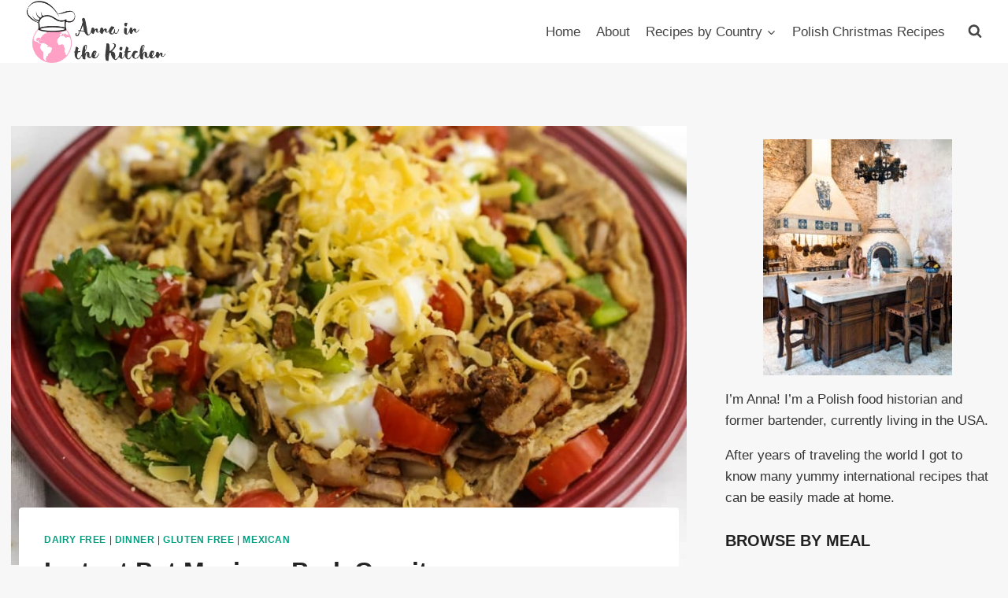

--- FILE ---
content_type: text/html; charset=UTF-8
request_url: https://annainthekitchen.com/instant-pot-mexican-pork-carnitas/
body_size: 28890
content:
<!doctype html>
<html lang="en-US" class="no-js" itemtype="https://schema.org/Blog" itemscope>
<head>
	<meta charset="UTF-8">
	<meta name="viewport" content="width=device-width, initial-scale=1, minimum-scale=1">
	<meta name='robots' content='index, follow, max-image-preview:large, max-snippet:-1, max-video-preview:-1' />

	<!-- This site is optimized with the Yoast SEO plugin v25.0 - https://yoast.com/wordpress/plugins/seo/ -->
	<title>Instant Pot Mexican Pork Carnitas</title>
	<link rel="canonical" href="https://annainthekitchen.com/instant-pot-mexican-pork-carnitas/" />
	<meta property="og:locale" content="en_US" />
	<meta property="og:type" content="article" />
	<meta property="og:title" content="Instant Pot Mexican Pork Carnitas" />
	<meta property="og:description" content="These savory Instant Pot Pork Carnitas are so easy to make in under an hour. The spicy, tender, and juicy shredded pork is the perfect weeknight dinner! What are Carnitas? Carnitas are a type of Mexican pulled pork dish that&#8217;s perfect for TV dinners, house parties, picnics, or game days. Originally from the West Mexican..." />
	<meta property="og:url" content="https://annainthekitchen.com/instant-pot-mexican-pork-carnitas/" />
	<meta property="og:site_name" content="Anna in the Kitchen" />
	<meta property="article:published_time" content="2021-01-13T10:02:00+00:00" />
	<meta property="og:image" content="https://annainthekitchen.com/wp-content/uploads/2021/01/Carnitas.jpg" />
	<meta property="og:image:width" content="948" />
	<meta property="og:image:height" content="632" />
	<meta property="og:image:type" content="image/jpeg" />
	<meta name="author" content="annainthekitchen" />
	<meta name="twitter:card" content="summary_large_image" />
	<meta name="twitter:label1" content="Written by" />
	<meta name="twitter:data1" content="annainthekitchen" />
	<meta name="twitter:label2" content="Est. reading time" />
	<meta name="twitter:data2" content="3 minutes" />
	<script type="application/ld+json" class="yoast-schema-graph">{"@context":"https://schema.org","@graph":[{"@type":"Article","@id":"https://annainthekitchen.com/instant-pot-mexican-pork-carnitas/#article","isPartOf":{"@id":"https://annainthekitchen.com/instant-pot-mexican-pork-carnitas/"},"author":{"name":"annainthekitchen","@id":"https://annainthekitchen.com/#/schema/person/25c3dd2de28636f8e4bad7200617d6e5"},"headline":"Instant Pot Mexican Pork Carnitas","datePublished":"2021-01-13T10:02:00+00:00","mainEntityOfPage":{"@id":"https://annainthekitchen.com/instant-pot-mexican-pork-carnitas/"},"wordCount":697,"commentCount":0,"publisher":{"@id":"https://annainthekitchen.com/#/schema/person/25c3dd2de28636f8e4bad7200617d6e5"},"image":{"@id":"https://annainthekitchen.com/instant-pot-mexican-pork-carnitas/#primaryimage"},"thumbnailUrl":"https://annainthekitchen.com/wp-content/uploads/2021/01/Carnitas.jpg","keywords":["instant pot","Mexican food"],"articleSection":["Dairy Free","Dinner","Gluten Free","Mexican"],"inLanguage":"en-US","potentialAction":[{"@type":"CommentAction","name":"Comment","target":["https://annainthekitchen.com/instant-pot-mexican-pork-carnitas/#respond"]}]},{"@type":["WebPage","FAQPage"],"@id":"https://annainthekitchen.com/instant-pot-mexican-pork-carnitas/","url":"https://annainthekitchen.com/instant-pot-mexican-pork-carnitas/","name":"Instant Pot Mexican Pork Carnitas","isPartOf":{"@id":"https://annainthekitchen.com/#website"},"primaryImageOfPage":{"@id":"https://annainthekitchen.com/instant-pot-mexican-pork-carnitas/#primaryimage"},"image":{"@id":"https://annainthekitchen.com/instant-pot-mexican-pork-carnitas/#primaryimage"},"thumbnailUrl":"https://annainthekitchen.com/wp-content/uploads/2021/01/Carnitas.jpg","datePublished":"2021-01-13T10:02:00+00:00","breadcrumb":{"@id":"https://annainthekitchen.com/instant-pot-mexican-pork-carnitas/#breadcrumb"},"mainEntity":[{"@id":"https://annainthekitchen.com/instant-pot-mexican-pork-carnitas/#faq-question-1609935549262"},{"@id":"https://annainthekitchen.com/instant-pot-mexican-pork-carnitas/#faq-question-1610089975325"},{"@id":"https://annainthekitchen.com/instant-pot-mexican-pork-carnitas/#faq-question-1610090214616"},{"@id":"https://annainthekitchen.com/instant-pot-mexican-pork-carnitas/#faq-question-1610099765733"},{"@id":"https://annainthekitchen.com/instant-pot-mexican-pork-carnitas/#faq-question-1610098895987"},{"@id":"https://annainthekitchen.com/instant-pot-mexican-pork-carnitas/#faq-question-1610099040353"}],"inLanguage":"en-US","potentialAction":[{"@type":"ReadAction","target":["https://annainthekitchen.com/instant-pot-mexican-pork-carnitas/"]}]},{"@type":"ImageObject","inLanguage":"en-US","@id":"https://annainthekitchen.com/instant-pot-mexican-pork-carnitas/#primaryimage","url":"https://annainthekitchen.com/wp-content/uploads/2021/01/Carnitas.jpg","contentUrl":"https://annainthekitchen.com/wp-content/uploads/2021/01/Carnitas.jpg","width":948,"height":632},{"@type":"BreadcrumbList","@id":"https://annainthekitchen.com/instant-pot-mexican-pork-carnitas/#breadcrumb","itemListElement":[{"@type":"ListItem","position":1,"name":"Home","item":"https://annainthekitchen.com/"},{"@type":"ListItem","position":2,"name":"Blog","item":"https://annainthekitchen.com/blog/"},{"@type":"ListItem","position":3,"name":"Instant Pot Mexican Pork Carnitas"}]},{"@type":"WebSite","@id":"https://annainthekitchen.com/#website","url":"https://annainthekitchen.com/","name":"Anna in the Kitchen","description":"Travel around the world without leaving your kitchen","publisher":{"@id":"https://annainthekitchen.com/#/schema/person/25c3dd2de28636f8e4bad7200617d6e5"},"potentialAction":[{"@type":"SearchAction","target":{"@type":"EntryPoint","urlTemplate":"https://annainthekitchen.com/?s={search_term_string}"},"query-input":{"@type":"PropertyValueSpecification","valueRequired":true,"valueName":"search_term_string"}}],"inLanguage":"en-US"},{"@type":["Person","Organization"],"@id":"https://annainthekitchen.com/#/schema/person/25c3dd2de28636f8e4bad7200617d6e5","name":"annainthekitchen","image":{"@type":"ImageObject","inLanguage":"en-US","@id":"https://annainthekitchen.com/#/schema/person/image/","url":"https://annainthekitchen.com/wp-content/uploads/2020/10/cropped-cropped-Anna-in-the-Kitchen-logo-1-e1603215246102.png","contentUrl":"https://annainthekitchen.com/wp-content/uploads/2020/10/cropped-cropped-Anna-in-the-Kitchen-logo-1-e1603215246102.png","width":391,"height":156,"caption":"annainthekitchen"},"logo":{"@id":"https://annainthekitchen.com/#/schema/person/image/"},"sameAs":["https://annainthekitchen.com","https://en.wikipedia.org/wiki/Anna_Karsten"],"url":"https://annainthekitchen.com/author/annainthekitchen/"},{"@type":"Question","@id":"https://annainthekitchen.com/instant-pot-mexican-pork-carnitas/#faq-question-1609935549262","position":1,"url":"https://annainthekitchen.com/instant-pot-mexican-pork-carnitas/#faq-question-1609935549262","name":"What is the difference between carnitas and pulled pork?","answerCount":1,"acceptedAnswer":{"@type":"Answer","text":"Traditionally, carnitas are made in the same way as pulled pork, by slow cooking for a few hours. (We reduce the time with the instant pot.) But the difference in the carnitas is that after slow cooking, they are broiled in an oven till they are crispy to eat. ","inLanguage":"en-US"},"inLanguage":"en-US"},{"@type":"Question","@id":"https://annainthekitchen.com/instant-pot-mexican-pork-carnitas/#faq-question-1610089975325","position":2,"url":"https://annainthekitchen.com/instant-pot-mexican-pork-carnitas/#faq-question-1610089975325","name":"What does carnitas mean?","answerCount":1,"acceptedAnswer":{"@type":"Answer","text":"The word <strong>'carnitas' means 'little meats'</strong>.","inLanguage":"en-US"},"inLanguage":"en-US"},{"@type":"Question","@id":"https://annainthekitchen.com/instant-pot-mexican-pork-carnitas/#faq-question-1610090214616","position":3,"url":"https://annainthekitchen.com/instant-pot-mexican-pork-carnitas/#faq-question-1610090214616","name":"Which piece of meat should I use?","answerCount":1,"acceptedAnswer":{"@type":"Answer","text":"You can use either <strong>pork shoulder (pork butt), picnic ham, or marbled meat</strong> since they contain the most lard (which is vital to this recipe).","inLanguage":"en-US"},"inLanguage":"en-US"},{"@type":"Question","@id":"https://annainthekitchen.com/instant-pot-mexican-pork-carnitas/#faq-question-1610099765733","position":4,"url":"https://annainthekitchen.com/instant-pot-mexican-pork-carnitas/#faq-question-1610099765733","name":"Should I boneless or bone-in pork?","answerCount":1,"acceptedAnswer":{"@type":"Answer","text":"You can use either pork, but boneless is easier to shred later.","inLanguage":"en-US"},"inLanguage":"en-US"},{"@type":"Question","@id":"https://annainthekitchen.com/instant-pot-mexican-pork-carnitas/#faq-question-1610098895987","position":5,"url":"https://annainthekitchen.com/instant-pot-mexican-pork-carnitas/#faq-question-1610098895987","name":"Can I skip the broiling step?","answerCount":1,"acceptedAnswer":{"@type":"Answer","text":"Yes, you can skip the broiling step if you prefer. However, <strong>broiling gives the ends of the pork its crispy texture,</strong> which is really tasty and recommended! ","inLanguage":"en-US"},"inLanguage":"en-US"},{"@type":"Question","@id":"https://annainthekitchen.com/instant-pot-mexican-pork-carnitas/#faq-question-1610099040353","position":6,"url":"https://annainthekitchen.com/instant-pot-mexican-pork-carnitas/#faq-question-1610099040353","name":"I have leftover carnitas. Can I store the carnitas in the refrigerator?","answerCount":1,"acceptedAnswer":{"@type":"Answer","text":"Yes, you can cool the carnitas and store in an airtight container for up to a week in the fridge or up to 3 months in the freezer. Reheat the carnitas in the instant pot, microwave or oven for 12 to 15 minutes before serving. ","inLanguage":"en-US"},"inLanguage":"en-US"}]}</script>
	<!-- / Yoast SEO plugin. -->


<link rel='dns-prefetch' href='//scripts.mediavine.com' />
<link rel="alternate" type="application/rss+xml" title="Anna in the Kitchen &raquo; Feed" href="https://annainthekitchen.com/feed/" />
<link rel="alternate" type="application/rss+xml" title="Anna in the Kitchen &raquo; Comments Feed" href="https://annainthekitchen.com/comments/feed/" />
			<script>document.documentElement.classList.remove( 'no-js' );</script>
			<link rel="alternate" type="application/rss+xml" title="Anna in the Kitchen &raquo; Instant Pot Mexican Pork Carnitas Comments Feed" href="https://annainthekitchen.com/instant-pot-mexican-pork-carnitas/feed/" />
		<!-- This site uses the Google Analytics by MonsterInsights plugin v9.11.1 - Using Analytics tracking - https://www.monsterinsights.com/ -->
							<script src="//www.googletagmanager.com/gtag/js?id=G-SNZSE5GKP0"  data-cfasync="false" data-wpfc-render="false" async></script>
			<script data-cfasync="false" data-wpfc-render="false">
				var mi_version = '9.11.1';
				var mi_track_user = true;
				var mi_no_track_reason = '';
								var MonsterInsightsDefaultLocations = {"page_location":"https:\/\/annainthekitchen.com\/instant-pot-mexican-pork-carnitas\/"};
								if ( typeof MonsterInsightsPrivacyGuardFilter === 'function' ) {
					var MonsterInsightsLocations = (typeof MonsterInsightsExcludeQuery === 'object') ? MonsterInsightsPrivacyGuardFilter( MonsterInsightsExcludeQuery ) : MonsterInsightsPrivacyGuardFilter( MonsterInsightsDefaultLocations );
				} else {
					var MonsterInsightsLocations = (typeof MonsterInsightsExcludeQuery === 'object') ? MonsterInsightsExcludeQuery : MonsterInsightsDefaultLocations;
				}

								var disableStrs = [
										'ga-disable-G-SNZSE5GKP0',
									];

				/* Function to detect opted out users */
				function __gtagTrackerIsOptedOut() {
					for (var index = 0; index < disableStrs.length; index++) {
						if (document.cookie.indexOf(disableStrs[index] + '=true') > -1) {
							return true;
						}
					}

					return false;
				}

				/* Disable tracking if the opt-out cookie exists. */
				if (__gtagTrackerIsOptedOut()) {
					for (var index = 0; index < disableStrs.length; index++) {
						window[disableStrs[index]] = true;
					}
				}

				/* Opt-out function */
				function __gtagTrackerOptout() {
					for (var index = 0; index < disableStrs.length; index++) {
						document.cookie = disableStrs[index] + '=true; expires=Thu, 31 Dec 2099 23:59:59 UTC; path=/';
						window[disableStrs[index]] = true;
					}
				}

				if ('undefined' === typeof gaOptout) {
					function gaOptout() {
						__gtagTrackerOptout();
					}
				}
								window.dataLayer = window.dataLayer || [];

				window.MonsterInsightsDualTracker = {
					helpers: {},
					trackers: {},
				};
				if (mi_track_user) {
					function __gtagDataLayer() {
						dataLayer.push(arguments);
					}

					function __gtagTracker(type, name, parameters) {
						if (!parameters) {
							parameters = {};
						}

						if (parameters.send_to) {
							__gtagDataLayer.apply(null, arguments);
							return;
						}

						if (type === 'event') {
														parameters.send_to = monsterinsights_frontend.v4_id;
							var hookName = name;
							if (typeof parameters['event_category'] !== 'undefined') {
								hookName = parameters['event_category'] + ':' + name;
							}

							if (typeof MonsterInsightsDualTracker.trackers[hookName] !== 'undefined') {
								MonsterInsightsDualTracker.trackers[hookName](parameters);
							} else {
								__gtagDataLayer('event', name, parameters);
							}
							
						} else {
							__gtagDataLayer.apply(null, arguments);
						}
					}

					__gtagTracker('js', new Date());
					__gtagTracker('set', {
						'developer_id.dZGIzZG': true,
											});
					if ( MonsterInsightsLocations.page_location ) {
						__gtagTracker('set', MonsterInsightsLocations);
					}
										__gtagTracker('config', 'G-SNZSE5GKP0', {"forceSSL":"true","link_attribution":"true"} );
										window.gtag = __gtagTracker;										(function () {
						/* https://developers.google.com/analytics/devguides/collection/analyticsjs/ */
						/* ga and __gaTracker compatibility shim. */
						var noopfn = function () {
							return null;
						};
						var newtracker = function () {
							return new Tracker();
						};
						var Tracker = function () {
							return null;
						};
						var p = Tracker.prototype;
						p.get = noopfn;
						p.set = noopfn;
						p.send = function () {
							var args = Array.prototype.slice.call(arguments);
							args.unshift('send');
							__gaTracker.apply(null, args);
						};
						var __gaTracker = function () {
							var len = arguments.length;
							if (len === 0) {
								return;
							}
							var f = arguments[len - 1];
							if (typeof f !== 'object' || f === null || typeof f.hitCallback !== 'function') {
								if ('send' === arguments[0]) {
									var hitConverted, hitObject = false, action;
									if ('event' === arguments[1]) {
										if ('undefined' !== typeof arguments[3]) {
											hitObject = {
												'eventAction': arguments[3],
												'eventCategory': arguments[2],
												'eventLabel': arguments[4],
												'value': arguments[5] ? arguments[5] : 1,
											}
										}
									}
									if ('pageview' === arguments[1]) {
										if ('undefined' !== typeof arguments[2]) {
											hitObject = {
												'eventAction': 'page_view',
												'page_path': arguments[2],
											}
										}
									}
									if (typeof arguments[2] === 'object') {
										hitObject = arguments[2];
									}
									if (typeof arguments[5] === 'object') {
										Object.assign(hitObject, arguments[5]);
									}
									if ('undefined' !== typeof arguments[1].hitType) {
										hitObject = arguments[1];
										if ('pageview' === hitObject.hitType) {
											hitObject.eventAction = 'page_view';
										}
									}
									if (hitObject) {
										action = 'timing' === arguments[1].hitType ? 'timing_complete' : hitObject.eventAction;
										hitConverted = mapArgs(hitObject);
										__gtagTracker('event', action, hitConverted);
									}
								}
								return;
							}

							function mapArgs(args) {
								var arg, hit = {};
								var gaMap = {
									'eventCategory': 'event_category',
									'eventAction': 'event_action',
									'eventLabel': 'event_label',
									'eventValue': 'event_value',
									'nonInteraction': 'non_interaction',
									'timingCategory': 'event_category',
									'timingVar': 'name',
									'timingValue': 'value',
									'timingLabel': 'event_label',
									'page': 'page_path',
									'location': 'page_location',
									'title': 'page_title',
									'referrer' : 'page_referrer',
								};
								for (arg in args) {
																		if (!(!args.hasOwnProperty(arg) || !gaMap.hasOwnProperty(arg))) {
										hit[gaMap[arg]] = args[arg];
									} else {
										hit[arg] = args[arg];
									}
								}
								return hit;
							}

							try {
								f.hitCallback();
							} catch (ex) {
							}
						};
						__gaTracker.create = newtracker;
						__gaTracker.getByName = newtracker;
						__gaTracker.getAll = function () {
							return [];
						};
						__gaTracker.remove = noopfn;
						__gaTracker.loaded = true;
						window['__gaTracker'] = __gaTracker;
					})();
									} else {
										console.log("");
					(function () {
						function __gtagTracker() {
							return null;
						}

						window['__gtagTracker'] = __gtagTracker;
						window['gtag'] = __gtagTracker;
					})();
									}
			</script>
							<!-- / Google Analytics by MonsterInsights -->
		<script>
window._wpemojiSettings = {"baseUrl":"https:\/\/s.w.org\/images\/core\/emoji\/15.0.3\/72x72\/","ext":".png","svgUrl":"https:\/\/s.w.org\/images\/core\/emoji\/15.0.3\/svg\/","svgExt":".svg","source":{"concatemoji":"https:\/\/annainthekitchen.com\/wp-includes\/js\/wp-emoji-release.min.js?ver=6.6.4"}};
/*! This file is auto-generated */
!function(i,n){var o,s,e;function c(e){try{var t={supportTests:e,timestamp:(new Date).valueOf()};sessionStorage.setItem(o,JSON.stringify(t))}catch(e){}}function p(e,t,n){e.clearRect(0,0,e.canvas.width,e.canvas.height),e.fillText(t,0,0);var t=new Uint32Array(e.getImageData(0,0,e.canvas.width,e.canvas.height).data),r=(e.clearRect(0,0,e.canvas.width,e.canvas.height),e.fillText(n,0,0),new Uint32Array(e.getImageData(0,0,e.canvas.width,e.canvas.height).data));return t.every(function(e,t){return e===r[t]})}function u(e,t,n){switch(t){case"flag":return n(e,"\ud83c\udff3\ufe0f\u200d\u26a7\ufe0f","\ud83c\udff3\ufe0f\u200b\u26a7\ufe0f")?!1:!n(e,"\ud83c\uddfa\ud83c\uddf3","\ud83c\uddfa\u200b\ud83c\uddf3")&&!n(e,"\ud83c\udff4\udb40\udc67\udb40\udc62\udb40\udc65\udb40\udc6e\udb40\udc67\udb40\udc7f","\ud83c\udff4\u200b\udb40\udc67\u200b\udb40\udc62\u200b\udb40\udc65\u200b\udb40\udc6e\u200b\udb40\udc67\u200b\udb40\udc7f");case"emoji":return!n(e,"\ud83d\udc26\u200d\u2b1b","\ud83d\udc26\u200b\u2b1b")}return!1}function f(e,t,n){var r="undefined"!=typeof WorkerGlobalScope&&self instanceof WorkerGlobalScope?new OffscreenCanvas(300,150):i.createElement("canvas"),a=r.getContext("2d",{willReadFrequently:!0}),o=(a.textBaseline="top",a.font="600 32px Arial",{});return e.forEach(function(e){o[e]=t(a,e,n)}),o}function t(e){var t=i.createElement("script");t.src=e,t.defer=!0,i.head.appendChild(t)}"undefined"!=typeof Promise&&(o="wpEmojiSettingsSupports",s=["flag","emoji"],n.supports={everything:!0,everythingExceptFlag:!0},e=new Promise(function(e){i.addEventListener("DOMContentLoaded",e,{once:!0})}),new Promise(function(t){var n=function(){try{var e=JSON.parse(sessionStorage.getItem(o));if("object"==typeof e&&"number"==typeof e.timestamp&&(new Date).valueOf()<e.timestamp+604800&&"object"==typeof e.supportTests)return e.supportTests}catch(e){}return null}();if(!n){if("undefined"!=typeof Worker&&"undefined"!=typeof OffscreenCanvas&&"undefined"!=typeof URL&&URL.createObjectURL&&"undefined"!=typeof Blob)try{var e="postMessage("+f.toString()+"("+[JSON.stringify(s),u.toString(),p.toString()].join(",")+"));",r=new Blob([e],{type:"text/javascript"}),a=new Worker(URL.createObjectURL(r),{name:"wpTestEmojiSupports"});return void(a.onmessage=function(e){c(n=e.data),a.terminate(),t(n)})}catch(e){}c(n=f(s,u,p))}t(n)}).then(function(e){for(var t in e)n.supports[t]=e[t],n.supports.everything=n.supports.everything&&n.supports[t],"flag"!==t&&(n.supports.everythingExceptFlag=n.supports.everythingExceptFlag&&n.supports[t]);n.supports.everythingExceptFlag=n.supports.everythingExceptFlag&&!n.supports.flag,n.DOMReady=!1,n.readyCallback=function(){n.DOMReady=!0}}).then(function(){return e}).then(function(){var e;n.supports.everything||(n.readyCallback(),(e=n.source||{}).concatemoji?t(e.concatemoji):e.wpemoji&&e.twemoji&&(t(e.twemoji),t(e.wpemoji)))}))}((window,document),window._wpemojiSettings);
</script>
<style id='wp-emoji-styles-inline-css'>

	img.wp-smiley, img.emoji {
		display: inline !important;
		border: none !important;
		box-shadow: none !important;
		height: 1em !important;
		width: 1em !important;
		margin: 0 0.07em !important;
		vertical-align: -0.1em !important;
		background: none !important;
		padding: 0 !important;
	}
</style>
<link rel='stylesheet' id='wp-block-library-css' href='https://annainthekitchen.com/wp-includes/css/dist/block-library/style.min.css?ver=6.6.4' media='all' />
<style id='classic-theme-styles-inline-css'>
/*! This file is auto-generated */
.wp-block-button__link{color:#fff;background-color:#32373c;border-radius:9999px;box-shadow:none;text-decoration:none;padding:calc(.667em + 2px) calc(1.333em + 2px);font-size:1.125em}.wp-block-file__button{background:#32373c;color:#fff;text-decoration:none}
</style>
<style id='global-styles-inline-css'>
:root{--wp--preset--aspect-ratio--square: 1;--wp--preset--aspect-ratio--4-3: 4/3;--wp--preset--aspect-ratio--3-4: 3/4;--wp--preset--aspect-ratio--3-2: 3/2;--wp--preset--aspect-ratio--2-3: 2/3;--wp--preset--aspect-ratio--16-9: 16/9;--wp--preset--aspect-ratio--9-16: 9/16;--wp--preset--color--black: #000000;--wp--preset--color--cyan-bluish-gray: #abb8c3;--wp--preset--color--white: #ffffff;--wp--preset--color--pale-pink: #f78da7;--wp--preset--color--vivid-red: #cf2e2e;--wp--preset--color--luminous-vivid-orange: #ff6900;--wp--preset--color--luminous-vivid-amber: #fcb900;--wp--preset--color--light-green-cyan: #7bdcb5;--wp--preset--color--vivid-green-cyan: #00d084;--wp--preset--color--pale-cyan-blue: #8ed1fc;--wp--preset--color--vivid-cyan-blue: #0693e3;--wp--preset--color--vivid-purple: #9b51e0;--wp--preset--color--theme-palette-1: var(--global-palette1);--wp--preset--color--theme-palette-2: var(--global-palette2);--wp--preset--color--theme-palette-3: var(--global-palette3);--wp--preset--color--theme-palette-4: var(--global-palette4);--wp--preset--color--theme-palette-5: var(--global-palette5);--wp--preset--color--theme-palette-6: var(--global-palette6);--wp--preset--color--theme-palette-7: var(--global-palette7);--wp--preset--color--theme-palette-8: var(--global-palette8);--wp--preset--color--theme-palette-9: var(--global-palette9);--wp--preset--gradient--vivid-cyan-blue-to-vivid-purple: linear-gradient(135deg,rgba(6,147,227,1) 0%,rgb(155,81,224) 100%);--wp--preset--gradient--light-green-cyan-to-vivid-green-cyan: linear-gradient(135deg,rgb(122,220,180) 0%,rgb(0,208,130) 100%);--wp--preset--gradient--luminous-vivid-amber-to-luminous-vivid-orange: linear-gradient(135deg,rgba(252,185,0,1) 0%,rgba(255,105,0,1) 100%);--wp--preset--gradient--luminous-vivid-orange-to-vivid-red: linear-gradient(135deg,rgba(255,105,0,1) 0%,rgb(207,46,46) 100%);--wp--preset--gradient--very-light-gray-to-cyan-bluish-gray: linear-gradient(135deg,rgb(238,238,238) 0%,rgb(169,184,195) 100%);--wp--preset--gradient--cool-to-warm-spectrum: linear-gradient(135deg,rgb(74,234,220) 0%,rgb(151,120,209) 20%,rgb(207,42,186) 40%,rgb(238,44,130) 60%,rgb(251,105,98) 80%,rgb(254,248,76) 100%);--wp--preset--gradient--blush-light-purple: linear-gradient(135deg,rgb(255,206,236) 0%,rgb(152,150,240) 100%);--wp--preset--gradient--blush-bordeaux: linear-gradient(135deg,rgb(254,205,165) 0%,rgb(254,45,45) 50%,rgb(107,0,62) 100%);--wp--preset--gradient--luminous-dusk: linear-gradient(135deg,rgb(255,203,112) 0%,rgb(199,81,192) 50%,rgb(65,88,208) 100%);--wp--preset--gradient--pale-ocean: linear-gradient(135deg,rgb(255,245,203) 0%,rgb(182,227,212) 50%,rgb(51,167,181) 100%);--wp--preset--gradient--electric-grass: linear-gradient(135deg,rgb(202,248,128) 0%,rgb(113,206,126) 100%);--wp--preset--gradient--midnight: linear-gradient(135deg,rgb(2,3,129) 0%,rgb(40,116,252) 100%);--wp--preset--font-size--small: var(--global-font-size-small);--wp--preset--font-size--medium: var(--global-font-size-medium);--wp--preset--font-size--large: var(--global-font-size-large);--wp--preset--font-size--x-large: 42px;--wp--preset--font-size--larger: var(--global-font-size-larger);--wp--preset--font-size--xxlarge: var(--global-font-size-xxlarge);--wp--preset--spacing--20: 0.44rem;--wp--preset--spacing--30: 0.67rem;--wp--preset--spacing--40: 1rem;--wp--preset--spacing--50: 1.5rem;--wp--preset--spacing--60: 2.25rem;--wp--preset--spacing--70: 3.38rem;--wp--preset--spacing--80: 5.06rem;--wp--preset--shadow--natural: 6px 6px 9px rgba(0, 0, 0, 0.2);--wp--preset--shadow--deep: 12px 12px 50px rgba(0, 0, 0, 0.4);--wp--preset--shadow--sharp: 6px 6px 0px rgba(0, 0, 0, 0.2);--wp--preset--shadow--outlined: 6px 6px 0px -3px rgba(255, 255, 255, 1), 6px 6px rgba(0, 0, 0, 1);--wp--preset--shadow--crisp: 6px 6px 0px rgba(0, 0, 0, 1);}:where(.is-layout-flex){gap: 0.5em;}:where(.is-layout-grid){gap: 0.5em;}body .is-layout-flex{display: flex;}.is-layout-flex{flex-wrap: wrap;align-items: center;}.is-layout-flex > :is(*, div){margin: 0;}body .is-layout-grid{display: grid;}.is-layout-grid > :is(*, div){margin: 0;}:where(.wp-block-columns.is-layout-flex){gap: 2em;}:where(.wp-block-columns.is-layout-grid){gap: 2em;}:where(.wp-block-post-template.is-layout-flex){gap: 1.25em;}:where(.wp-block-post-template.is-layout-grid){gap: 1.25em;}.has-black-color{color: var(--wp--preset--color--black) !important;}.has-cyan-bluish-gray-color{color: var(--wp--preset--color--cyan-bluish-gray) !important;}.has-white-color{color: var(--wp--preset--color--white) !important;}.has-pale-pink-color{color: var(--wp--preset--color--pale-pink) !important;}.has-vivid-red-color{color: var(--wp--preset--color--vivid-red) !important;}.has-luminous-vivid-orange-color{color: var(--wp--preset--color--luminous-vivid-orange) !important;}.has-luminous-vivid-amber-color{color: var(--wp--preset--color--luminous-vivid-amber) !important;}.has-light-green-cyan-color{color: var(--wp--preset--color--light-green-cyan) !important;}.has-vivid-green-cyan-color{color: var(--wp--preset--color--vivid-green-cyan) !important;}.has-pale-cyan-blue-color{color: var(--wp--preset--color--pale-cyan-blue) !important;}.has-vivid-cyan-blue-color{color: var(--wp--preset--color--vivid-cyan-blue) !important;}.has-vivid-purple-color{color: var(--wp--preset--color--vivid-purple) !important;}.has-black-background-color{background-color: var(--wp--preset--color--black) !important;}.has-cyan-bluish-gray-background-color{background-color: var(--wp--preset--color--cyan-bluish-gray) !important;}.has-white-background-color{background-color: var(--wp--preset--color--white) !important;}.has-pale-pink-background-color{background-color: var(--wp--preset--color--pale-pink) !important;}.has-vivid-red-background-color{background-color: var(--wp--preset--color--vivid-red) !important;}.has-luminous-vivid-orange-background-color{background-color: var(--wp--preset--color--luminous-vivid-orange) !important;}.has-luminous-vivid-amber-background-color{background-color: var(--wp--preset--color--luminous-vivid-amber) !important;}.has-light-green-cyan-background-color{background-color: var(--wp--preset--color--light-green-cyan) !important;}.has-vivid-green-cyan-background-color{background-color: var(--wp--preset--color--vivid-green-cyan) !important;}.has-pale-cyan-blue-background-color{background-color: var(--wp--preset--color--pale-cyan-blue) !important;}.has-vivid-cyan-blue-background-color{background-color: var(--wp--preset--color--vivid-cyan-blue) !important;}.has-vivid-purple-background-color{background-color: var(--wp--preset--color--vivid-purple) !important;}.has-black-border-color{border-color: var(--wp--preset--color--black) !important;}.has-cyan-bluish-gray-border-color{border-color: var(--wp--preset--color--cyan-bluish-gray) !important;}.has-white-border-color{border-color: var(--wp--preset--color--white) !important;}.has-pale-pink-border-color{border-color: var(--wp--preset--color--pale-pink) !important;}.has-vivid-red-border-color{border-color: var(--wp--preset--color--vivid-red) !important;}.has-luminous-vivid-orange-border-color{border-color: var(--wp--preset--color--luminous-vivid-orange) !important;}.has-luminous-vivid-amber-border-color{border-color: var(--wp--preset--color--luminous-vivid-amber) !important;}.has-light-green-cyan-border-color{border-color: var(--wp--preset--color--light-green-cyan) !important;}.has-vivid-green-cyan-border-color{border-color: var(--wp--preset--color--vivid-green-cyan) !important;}.has-pale-cyan-blue-border-color{border-color: var(--wp--preset--color--pale-cyan-blue) !important;}.has-vivid-cyan-blue-border-color{border-color: var(--wp--preset--color--vivid-cyan-blue) !important;}.has-vivid-purple-border-color{border-color: var(--wp--preset--color--vivid-purple) !important;}.has-vivid-cyan-blue-to-vivid-purple-gradient-background{background: var(--wp--preset--gradient--vivid-cyan-blue-to-vivid-purple) !important;}.has-light-green-cyan-to-vivid-green-cyan-gradient-background{background: var(--wp--preset--gradient--light-green-cyan-to-vivid-green-cyan) !important;}.has-luminous-vivid-amber-to-luminous-vivid-orange-gradient-background{background: var(--wp--preset--gradient--luminous-vivid-amber-to-luminous-vivid-orange) !important;}.has-luminous-vivid-orange-to-vivid-red-gradient-background{background: var(--wp--preset--gradient--luminous-vivid-orange-to-vivid-red) !important;}.has-very-light-gray-to-cyan-bluish-gray-gradient-background{background: var(--wp--preset--gradient--very-light-gray-to-cyan-bluish-gray) !important;}.has-cool-to-warm-spectrum-gradient-background{background: var(--wp--preset--gradient--cool-to-warm-spectrum) !important;}.has-blush-light-purple-gradient-background{background: var(--wp--preset--gradient--blush-light-purple) !important;}.has-blush-bordeaux-gradient-background{background: var(--wp--preset--gradient--blush-bordeaux) !important;}.has-luminous-dusk-gradient-background{background: var(--wp--preset--gradient--luminous-dusk) !important;}.has-pale-ocean-gradient-background{background: var(--wp--preset--gradient--pale-ocean) !important;}.has-electric-grass-gradient-background{background: var(--wp--preset--gradient--electric-grass) !important;}.has-midnight-gradient-background{background: var(--wp--preset--gradient--midnight) !important;}.has-small-font-size{font-size: var(--wp--preset--font-size--small) !important;}.has-medium-font-size{font-size: var(--wp--preset--font-size--medium) !important;}.has-large-font-size{font-size: var(--wp--preset--font-size--large) !important;}.has-x-large-font-size{font-size: var(--wp--preset--font-size--x-large) !important;}
:where(.wp-block-post-template.is-layout-flex){gap: 1.25em;}:where(.wp-block-post-template.is-layout-grid){gap: 1.25em;}
:where(.wp-block-columns.is-layout-flex){gap: 2em;}:where(.wp-block-columns.is-layout-grid){gap: 2em;}
:root :where(.wp-block-pullquote){font-size: 1.5em;line-height: 1.6;}
</style>
<link rel='stylesheet' id='kadence-global-css' href='https://annainthekitchen.com/wp-content/themes/kadence/assets/css/global.min.css?ver=1.2.4' media='all' />
<style id='kadence-global-inline-css'>
/* Kadence Base CSS */
:root{--global-palette1:#049f82;--global-palette2:#008f72;--global-palette3:#222222;--global-palette4:#353535;--global-palette5:#454545;--global-palette6:#676767;--global-palette7:#eeeeee;--global-palette8:#f7f7f7;--global-palette9:#ffffff;--global-palette9rgb:255, 255, 255;--global-palette-highlight:var(--global-palette1);--global-palette-highlight-alt:var(--global-palette2);--global-palette-highlight-alt2:var(--global-palette9);--global-palette-btn-bg:var(--global-palette1);--global-palette-btn-bg-hover:var(--global-palette2);--global-palette-btn:var(--global-palette9);--global-palette-btn-hover:var(--global-palette9);--global-body-font-family:-apple-system,BlinkMacSystemFont,"Segoe UI",Roboto,Oxygen-Sans,Ubuntu,Cantarell,"Helvetica Neue",sans-serif, "Apple Color Emoji", "Segoe UI Emoji", "Segoe UI Symbol";--global-heading-font-family:inherit;--global-primary-nav-font-family:inherit;--global-fallback-font:sans-serif;--global-display-fallback-font:sans-serif;--global-content-width:1290px;--global-content-narrow-width:842px;--global-content-edge-padding:1.5rem;--global-content-boxed-padding:2rem;--global-calc-content-width:calc(1290px - var(--global-content-edge-padding) - var(--global-content-edge-padding) );--wp--style--global--content-size:var(--global-calc-content-width);}.wp-site-blocks{--global-vw:calc( 100vw - ( 0.5 * var(--scrollbar-offset)));}body{background:var(--global-palette8);}body, input, select, optgroup, textarea{font-weight:400;font-size:17px;line-height:1.6;font-family:var(--global-body-font-family);color:var(--global-palette4);}.content-bg, body.content-style-unboxed .site{background:var(--global-palette9);}h1,h2,h3,h4,h5,h6{font-family:var(--global-heading-font-family);}h1{font-weight:700;font-size:32px;line-height:1.5;color:var(--global-palette3);}h2{font-weight:700;font-size:28px;line-height:1.5;color:var(--global-palette3);}h3{font-weight:700;font-size:24px;line-height:1.5;color:var(--global-palette3);}h4{font-weight:700;font-size:22px;line-height:1.5;color:var(--global-palette4);}h5{font-weight:700;font-size:20px;line-height:1.5;color:var(--global-palette4);}h6{font-weight:700;font-size:18px;line-height:1.5;color:var(--global-palette5);}.entry-hero .kadence-breadcrumbs{max-width:1290px;}.site-container, .site-header-row-layout-contained, .site-footer-row-layout-contained, .entry-hero-layout-contained, .comments-area, .alignfull > .wp-block-cover__inner-container, .alignwide > .wp-block-cover__inner-container{max-width:var(--global-content-width);}.content-width-narrow .content-container.site-container, .content-width-narrow .hero-container.site-container{max-width:var(--global-content-narrow-width);}@media all and (min-width: 1520px){.wp-site-blocks .content-container  .alignwide{margin-left:-115px;margin-right:-115px;width:unset;max-width:unset;}}@media all and (min-width: 1102px){.content-width-narrow .wp-site-blocks .content-container .alignwide{margin-left:-130px;margin-right:-130px;width:unset;max-width:unset;}}.content-style-boxed .wp-site-blocks .entry-content .alignwide{margin-left:calc( -1 * var( --global-content-boxed-padding ) );margin-right:calc( -1 * var( --global-content-boxed-padding ) );}.content-area{margin-top:5rem;margin-bottom:5rem;}@media all and (max-width: 1024px){.content-area{margin-top:3rem;margin-bottom:3rem;}}@media all and (max-width: 767px){.content-area{margin-top:2rem;margin-bottom:2rem;}}@media all and (max-width: 1024px){:root{--global-content-boxed-padding:2rem;}}@media all and (max-width: 767px){:root{--global-content-boxed-padding:1.5rem;}}.entry-content-wrap{padding:2rem;}@media all and (max-width: 1024px){.entry-content-wrap{padding:2rem;}}@media all and (max-width: 767px){.entry-content-wrap{padding:1.5rem;}}.entry.single-entry{box-shadow:0px 15px 15px -10px rgba(0,0,0,0.05);}.entry.loop-entry{box-shadow:0px 15px 15px -10px rgba(0,0,0,0.05);}.loop-entry .entry-content-wrap{padding:2rem;}@media all and (max-width: 1024px){.loop-entry .entry-content-wrap{padding:2rem;}}@media all and (max-width: 767px){.loop-entry .entry-content-wrap{padding:1.5rem;}}.primary-sidebar.widget-area .widget{margin-bottom:1.5em;color:var(--global-palette4);}.primary-sidebar.widget-area .widget-title{font-weight:700;font-size:20px;line-height:1.5;color:var(--global-palette3);}button, .button, .wp-block-button__link, input[type="button"], input[type="reset"], input[type="submit"], .fl-button, .elementor-button-wrapper .elementor-button{box-shadow:0px 0px 0px -7px rgba(0,0,0,0);}button:hover, button:focus, button:active, .button:hover, .button:focus, .button:active, .wp-block-button__link:hover, .wp-block-button__link:focus, .wp-block-button__link:active, input[type="button"]:hover, input[type="button"]:focus, input[type="button"]:active, input[type="reset"]:hover, input[type="reset"]:focus, input[type="reset"]:active, input[type="submit"]:hover, input[type="submit"]:focus, input[type="submit"]:active, .elementor-button-wrapper .elementor-button:hover, .elementor-button-wrapper .elementor-button:focus, .elementor-button-wrapper .elementor-button:active{box-shadow:0px 15px 25px -7px rgba(0,0,0,0.1);}.kb-button.kb-btn-global-outline.kb-btn-global-inherit{padding-top:calc(px - 2px);padding-right:calc(px - 2px);padding-bottom:calc(px - 2px);padding-left:calc(px - 2px);}@media all and (min-width: 1025px){.transparent-header .entry-hero .entry-hero-container-inner{padding-top:80px;}}@media all and (max-width: 1024px){.mobile-transparent-header .entry-hero .entry-hero-container-inner{padding-top:80px;}}@media all and (max-width: 767px){.mobile-transparent-header .entry-hero .entry-hero-container-inner{padding-top:80px;}}.entry-hero.post-hero-section .entry-header{min-height:200px;}
/* Kadence Header CSS */
@media all and (max-width: 1024px){.mobile-transparent-header #masthead{position:absolute;left:0px;right:0px;z-index:100;}.kadence-scrollbar-fixer.mobile-transparent-header #masthead{right:var(--scrollbar-offset,0);}.mobile-transparent-header #masthead, .mobile-transparent-header .site-top-header-wrap .site-header-row-container-inner, .mobile-transparent-header .site-main-header-wrap .site-header-row-container-inner, .mobile-transparent-header .site-bottom-header-wrap .site-header-row-container-inner{background:transparent;}.site-header-row-tablet-layout-fullwidth, .site-header-row-tablet-layout-standard{padding:0px;}}@media all and (min-width: 1025px){.transparent-header #masthead{position:absolute;left:0px;right:0px;z-index:100;}.transparent-header.kadence-scrollbar-fixer #masthead{right:var(--scrollbar-offset,0);}.transparent-header #masthead, .transparent-header .site-top-header-wrap .site-header-row-container-inner, .transparent-header .site-main-header-wrap .site-header-row-container-inner, .transparent-header .site-bottom-header-wrap .site-header-row-container-inner{background:transparent;}}.site-branding a.brand img{max-width:200px;}.site-branding a.brand img.svg-logo-image{width:200px;}.site-branding{padding:0px 0px 0px 0px;}#masthead, #masthead .kadence-sticky-header.item-is-fixed:not(.item-at-start):not(.site-header-row-container):not(.site-main-header-wrap), #masthead .kadence-sticky-header.item-is-fixed:not(.item-at-start) > .site-header-row-container-inner{background:#ffffff;}.site-main-header-inner-wrap{min-height:80px;}.header-navigation[class*="header-navigation-style-underline"] .header-menu-container.primary-menu-container>ul>li>a:after{width:calc( 100% - 1.2em);}.main-navigation .primary-menu-container > ul > li.menu-item > a{padding-left:calc(1.2em / 2);padding-right:calc(1.2em / 2);padding-top:0.6em;padding-bottom:0.6em;color:var(--global-palette5);}.main-navigation .primary-menu-container > ul > li.menu-item .dropdown-nav-special-toggle{right:calc(1.2em / 2);}.main-navigation .primary-menu-container > ul > li.menu-item > a:hover{color:var(--global-palette-highlight);}.main-navigation .primary-menu-container > ul > li.menu-item.current-menu-item > a{color:var(--global-palette3);}.header-navigation .header-menu-container ul ul.sub-menu, .header-navigation .header-menu-container ul ul.submenu{background:var(--global-palette3);box-shadow:0px 2px 13px 0px rgba(0,0,0,0.1);}.header-navigation .header-menu-container ul ul li.menu-item, .header-menu-container ul.menu > li.kadence-menu-mega-enabled > ul > li.menu-item > a{border-bottom:1px solid rgba(255,255,255,0.1);}.header-navigation .header-menu-container ul ul li.menu-item > a{width:200px;padding-top:1em;padding-bottom:1em;color:var(--global-palette8);font-size:12px;}.header-navigation .header-menu-container ul ul li.menu-item > a:hover{color:var(--global-palette9);background:var(--global-palette4);}.header-navigation .header-menu-container ul ul li.menu-item.current-menu-item > a{color:var(--global-palette9);background:var(--global-palette4);}.mobile-toggle-open-container .menu-toggle-open, .mobile-toggle-open-container .menu-toggle-open:focus{color:var(--global-palette5);padding:0.4em 0.6em 0.4em 0.6em;font-size:14px;}.mobile-toggle-open-container .menu-toggle-open.menu-toggle-style-bordered{border:1px solid currentColor;}.mobile-toggle-open-container .menu-toggle-open .menu-toggle-icon{font-size:20px;}.mobile-toggle-open-container .menu-toggle-open:hover, .mobile-toggle-open-container .menu-toggle-open:focus-visible{color:var(--global-palette-highlight);}.mobile-navigation ul li{font-size:14px;}.mobile-navigation ul li a{padding-top:1em;padding-bottom:1em;}.mobile-navigation ul li > a, .mobile-navigation ul li.menu-item-has-children > .drawer-nav-drop-wrap{color:var(--global-palette8);}.mobile-navigation ul li.current-menu-item > a, .mobile-navigation ul li.current-menu-item.menu-item-has-children > .drawer-nav-drop-wrap{color:var(--global-palette-highlight);}.mobile-navigation ul li.menu-item-has-children .drawer-nav-drop-wrap, .mobile-navigation ul li:not(.menu-item-has-children) a{border-bottom:1px solid rgba(255,255,255,0.1);}.mobile-navigation:not(.drawer-navigation-parent-toggle-true) ul li.menu-item-has-children .drawer-nav-drop-wrap button{border-left:1px solid rgba(255,255,255,0.1);}#mobile-drawer .drawer-header .drawer-toggle{padding:0.6em 0.15em 0.6em 0.15em;font-size:24px;}.search-toggle-open-container .search-toggle-open{color:var(--global-palette5);}.search-toggle-open-container .search-toggle-open.search-toggle-style-bordered{border:1px solid currentColor;}.search-toggle-open-container .search-toggle-open .search-toggle-icon{font-size:1em;}.search-toggle-open-container .search-toggle-open:hover, .search-toggle-open-container .search-toggle-open:focus{color:var(--global-palette-highlight);}#search-drawer .drawer-inner{background:rgba(9, 12, 16, 0.97);}
/* Kadence Footer CSS */
.site-middle-footer-inner-wrap{padding-top:30px;padding-bottom:30px;grid-column-gap:30px;grid-row-gap:30px;}.site-middle-footer-inner-wrap .widget{margin-bottom:30px;}.site-middle-footer-inner-wrap .site-footer-section:not(:last-child):after{right:calc(-30px / 2);}.site-bottom-footer-inner-wrap{padding-top:30px;padding-bottom:30px;grid-column-gap:30px;}.site-bottom-footer-inner-wrap .widget{margin-bottom:30px;}.site-bottom-footer-inner-wrap .site-footer-section:not(:last-child):after{right:calc(-30px / 2);}.footer-social-wrap .footer-social-inner-wrap{font-size:1em;gap:0.3em;}.site-footer .site-footer-wrap .site-footer-section .footer-social-wrap .footer-social-inner-wrap .social-button{border:2px none transparent;border-radius:3px;}#colophon .footer-navigation .footer-menu-container > ul > li > a{padding-left:calc(1.2em / 2);padding-right:calc(1.2em / 2);padding-top:calc(0.6em / 2);padding-bottom:calc(0.6em / 2);color:var(--global-palette5);}#colophon .footer-navigation .footer-menu-container > ul li a:hover{color:var(--global-palette-highlight);}#colophon .footer-navigation .footer-menu-container > ul li.current-menu-item > a{color:var(--global-palette3);}
</style>
<link rel='stylesheet' id='kadence-header-css' href='https://annainthekitchen.com/wp-content/themes/kadence/assets/css/header.min.css?ver=1.2.4' media='all' />
<link rel='stylesheet' id='kadence-content-css' href='https://annainthekitchen.com/wp-content/themes/kadence/assets/css/content.min.css?ver=1.2.4' media='all' />
<link rel='stylesheet' id='kadence-comments-css' href='https://annainthekitchen.com/wp-content/themes/kadence/assets/css/comments.min.css?ver=1.2.4' media='all' />
<link rel='stylesheet' id='kadence-sidebar-css' href='https://annainthekitchen.com/wp-content/themes/kadence/assets/css/sidebar.min.css?ver=1.2.4' media='all' />
<link rel='stylesheet' id='kadence-related-posts-css' href='https://annainthekitchen.com/wp-content/themes/kadence/assets/css/related-posts.min.css?ver=1.2.4' media='all' />
<link rel='stylesheet' id='kad-splide-css' href='https://annainthekitchen.com/wp-content/themes/kadence/assets/css/kadence-splide.min.css?ver=1.2.4' media='all' />
<link rel='stylesheet' id='kadence-footer-css' href='https://annainthekitchen.com/wp-content/themes/kadence/assets/css/footer.min.css?ver=1.2.4' media='all' />
<style id='kadence-blocks-global-variables-inline-css'>
:root {--global-kb-font-size-sm:clamp(0.8rem, 0.73rem + 0.217vw, 0.9rem);--global-kb-font-size-md:clamp(1.1rem, 0.995rem + 0.326vw, 1.25rem);--global-kb-font-size-lg:clamp(1.75rem, 1.576rem + 0.543vw, 2rem);--global-kb-font-size-xl:clamp(2.25rem, 1.728rem + 1.63vw, 3rem);--global-kb-font-size-xxl:clamp(2.5rem, 1.456rem + 3.26vw, 4rem);--global-kb-font-size-xxxl:clamp(2.75rem, 0.489rem + 7.065vw, 6rem);}
</style>
<script src="https://annainthekitchen.com/wp-content/plugins/google-analytics-for-wordpress/assets/js/frontend-gtag.min.js?ver=9.11.1" id="monsterinsights-frontend-script-js" async data-wp-strategy="async"></script>
<script data-cfasync="false" data-wpfc-render="false" id='monsterinsights-frontend-script-js-extra'>var monsterinsights_frontend = {"js_events_tracking":"true","download_extensions":"doc,pdf,ppt,zip,xls,docx,pptx,xlsx","inbound_paths":"[{\"path\":\"\\\/go\\\/\",\"label\":\"affiliate\"},{\"path\":\"\\\/recommend\\\/\",\"label\":\"affiliate\"}]","home_url":"https:\/\/annainthekitchen.com","hash_tracking":"false","v4_id":"G-SNZSE5GKP0"};</script>
<script async="async" fetchpriority="high" data-noptimize="1" data-cfasync="false" src="https://scripts.mediavine.com/tags/anna-in-the-kitchen.js?ver=6.6.4" id="mv-script-wrapper-js"></script>
<link rel="https://api.w.org/" href="https://annainthekitchen.com/wp-json/" /><link rel="alternate" title="JSON" type="application/json" href="https://annainthekitchen.com/wp-json/wp/v2/posts/9419" /><link rel="EditURI" type="application/rsd+xml" title="RSD" href="https://annainthekitchen.com/xmlrpc.php?rsd" />
<meta name="generator" content="WordPress 6.6.4" />
<link rel='shortlink' href='https://annainthekitchen.com/?p=9419' />
<link rel="alternate" title="oEmbed (JSON)" type="application/json+oembed" href="https://annainthekitchen.com/wp-json/oembed/1.0/embed?url=https%3A%2F%2Fannainthekitchen.com%2Finstant-pot-mexican-pork-carnitas%2F" />
<link rel="alternate" title="oEmbed (XML)" type="text/xml+oembed" href="https://annainthekitchen.com/wp-json/oembed/1.0/embed?url=https%3A%2F%2Fannainthekitchen.com%2Finstant-pot-mexican-pork-carnitas%2F&#038;format=xml" />
<script type="text/javascript" async="async" data-noptimize="1" data-cfasync="false" src="//scripts.mediavine.com/tags/anna-in-the-kitchen.js"></script>		<style>
			:root {
				--mv-create-radius: 0;
			}
		</style>
	<link rel="pingback" href="https://annainthekitchen.com/xmlrpc.php"><style id="uagb-style-conditional-extension">@media (min-width: 1025px){body .uag-hide-desktop.uagb-google-map__wrap,body .uag-hide-desktop{display:none !important}}@media (min-width: 768px) and (max-width: 1024px){body .uag-hide-tab.uagb-google-map__wrap,body .uag-hide-tab{display:none !important}}@media (max-width: 767px){body .uag-hide-mob.uagb-google-map__wrap,body .uag-hide-mob{display:none !important}}</style><link rel="icon" href="https://annainthekitchen.com/wp-content/uploads/2025/05/Expedition-Logo-Footer-1-150x150.png" sizes="32x32" />
<link rel="icon" href="https://annainthekitchen.com/wp-content/uploads/2025/05/Expedition-Logo-Footer-1-300x300.png" sizes="192x192" />
<link rel="apple-touch-icon" href="https://annainthekitchen.com/wp-content/uploads/2025/05/Expedition-Logo-Footer-1-300x300.png" />
<meta name="msapplication-TileImage" content="https://annainthekitchen.com/wp-content/uploads/2025/05/Expedition-Logo-Footer-1-300x300.png" />
		<style id="wp-custom-css">
			/* Mediavine CSS */
@media only screen and (max-width: 359px) {
  #primary > .content-container.site-container {
    padding-left: 2px !important;
    padding-right: 2px !important;
   }
  .content-wrap article {
    margin-left: unset !important;
    margin-right: unset !important;
  }
  article .entry-content-wrap {
    padding-left: 8px !important;
    padding-right: 8px !important;
  }
}
/* End of MV CSS */		</style>
		</head>

<body class="post-template-default single single-post postid-9419 single-format-standard wp-custom-logo wp-embed-responsive footer-on-bottom hide-focus-outline link-style-standard has-sidebar content-title-style-normal content-width-normal content-style-boxed content-vertical-padding-show non-transparent-header mobile-non-transparent-header">
<div id="wrapper" class="site wp-site-blocks">
			<a class="skip-link screen-reader-text scroll-ignore" href="#main">Skip to content</a>
		<header id="masthead" class="site-header" role="banner" itemtype="https://schema.org/WPHeader" itemscope>
	<div id="main-header" class="site-header-wrap">
		<div class="site-header-inner-wrap">
			<div class="site-header-upper-wrap">
				<div class="site-header-upper-inner-wrap">
					<div class="site-main-header-wrap site-header-row-container site-header-focus-item site-header-row-layout-standard" data-section="kadence_customizer_header_main">
	<div class="site-header-row-container-inner">
				<div class="site-container">
			<div class="site-main-header-inner-wrap site-header-row site-header-row-has-sides site-header-row-no-center">
									<div class="site-header-main-section-left site-header-section site-header-section-left">
						<div class="site-header-item site-header-focus-item" data-section="title_tagline">
	<div class="site-branding branding-layout-standard site-brand-logo-only"><a class="brand has-logo-image" href="https://annainthekitchen.com/" rel="home"><img width="391" height="156" src="https://annainthekitchen.com/wp-content/uploads/2020/10/cropped-cropped-Anna-in-the-Kitchen-logo-1-e1603215246102.png" class="custom-logo" alt="Anna in the Kitchen" decoding="async" fetchpriority="high" srcset="https://annainthekitchen.com/wp-content/uploads/2020/10/cropped-cropped-Anna-in-the-Kitchen-logo-1-e1603215246102.png 391w, https://annainthekitchen.com/wp-content/uploads/2020/10/cropped-cropped-Anna-in-the-Kitchen-logo-1-e1603215246102-300x120.png 300w" sizes="(max-width: 391px) 100vw, 391px" /></a></div></div><!-- data-section="title_tagline" -->
					</div>
																	<div class="site-header-main-section-right site-header-section site-header-section-right">
						<div class="site-header-item site-header-focus-item site-header-item-main-navigation header-navigation-layout-stretch-false header-navigation-layout-fill-stretch-false" data-section="kadence_customizer_primary_navigation">
		<nav id="site-navigation" class="main-navigation header-navigation nav--toggle-sub header-navigation-style-standard header-navigation-dropdown-animation-none" role="navigation" aria-label="Primary Navigation">
				<div class="primary-menu-container header-menu-container">
			<ul id="primary-menu" class="menu"><li id="menu-item-207" class="menu-item menu-item-type-custom menu-item-object-custom menu-item-home menu-item-207"><a href="https://annainthekitchen.com/">Home</a></li>
<li id="menu-item-5867" class="menu-item menu-item-type-post_type menu-item-object-page menu-item-5867"><a href="https://annainthekitchen.com/about/">About</a></li>
<li id="menu-item-18199" class="menu-item menu-item-type-post_type menu-item-object-page menu-item-has-children menu-item-18199"><a href="https://annainthekitchen.com/recipes-by-country/"><span class="nav-drop-title-wrap">Recipes by Country<span class="dropdown-nav-toggle"><span class="kadence-svg-iconset svg-baseline"><svg aria-hidden="true" class="kadence-svg-icon kadence-arrow-down-svg" fill="currentColor" version="1.1" xmlns="http://www.w3.org/2000/svg" width="24" height="24" viewBox="0 0 24 24"><title>Expand</title><path d="M5.293 9.707l6 6c0.391 0.391 1.024 0.391 1.414 0l6-6c0.391-0.391 0.391-1.024 0-1.414s-1.024-0.391-1.414 0l-5.293 5.293-5.293-5.293c-0.391-0.391-1.024-0.391-1.414 0s-0.391 1.024 0 1.414z"></path>
				</svg></span></span></span></a>
<ul class="sub-menu">
	<li id="menu-item-21705" class="menu-item menu-item-type-taxonomy menu-item-object-category menu-item-21705"><a href="https://annainthekitchen.com/category/american/">American</a></li>
	<li id="menu-item-21706" class="menu-item menu-item-type-taxonomy menu-item-object-category menu-item-21706"><a href="https://annainthekitchen.com/category/british-recipes/">British</a></li>
	<li id="menu-item-21707" class="menu-item menu-item-type-taxonomy menu-item-object-category menu-item-21707"><a href="https://annainthekitchen.com/category/french-recipes/">French</a></li>
	<li id="menu-item-21708" class="menu-item menu-item-type-taxonomy menu-item-object-category menu-item-21708"><a href="https://annainthekitchen.com/category/indian-recipes/">Indian</a></li>
	<li id="menu-item-21709" class="menu-item menu-item-type-taxonomy menu-item-object-category menu-item-21709"><a href="https://annainthekitchen.com/category/italian-recipes/">Italian</a></li>
	<li id="menu-item-21710" class="menu-item menu-item-type-taxonomy menu-item-object-category current-post-ancestor current-menu-parent current-post-parent menu-item-21710"><a href="https://annainthekitchen.com/category/mexican-recipes/">Mexican</a></li>
	<li id="menu-item-21711" class="menu-item menu-item-type-taxonomy menu-item-object-category menu-item-21711"><a href="https://annainthekitchen.com/category/middle-eastern-recipes/">Middle Eastern</a></li>
	<li id="menu-item-21712" class="menu-item menu-item-type-taxonomy menu-item-object-category menu-item-21712"><a href="https://annainthekitchen.com/category/polish-recipes/">Polish</a></li>
</ul>
</li>
<li id="menu-item-21907" class="menu-item menu-item-type-post_type menu-item-object-page menu-item-21907"><a href="https://annainthekitchen.com/polish-christmas-recipes/">Polish Christmas Recipes</a></li>
</ul>		</div>
	</nav><!-- #site-navigation -->
	</div><!-- data-section="primary_navigation" -->
<div class="site-header-item site-header-focus-item" data-section="kadence_customizer_header_search">
		<div class="search-toggle-open-container">
						<button class="search-toggle-open drawer-toggle search-toggle-style-default" aria-label="View Search Form" data-toggle-target="#search-drawer" data-toggle-body-class="showing-popup-drawer-from-full" aria-expanded="false" data-set-focus="#search-drawer .search-field"
					>
						<span class="search-toggle-icon"><span class="kadence-svg-iconset"><svg aria-hidden="true" class="kadence-svg-icon kadence-search-svg" fill="currentColor" version="1.1" xmlns="http://www.w3.org/2000/svg" width="26" height="28" viewBox="0 0 26 28"><title>Search</title><path d="M18 13c0-3.859-3.141-7-7-7s-7 3.141-7 7 3.141 7 7 7 7-3.141 7-7zM26 26c0 1.094-0.906 2-2 2-0.531 0-1.047-0.219-1.406-0.594l-5.359-5.344c-1.828 1.266-4.016 1.937-6.234 1.937-6.078 0-11-4.922-11-11s4.922-11 11-11 11 4.922 11 11c0 2.219-0.672 4.406-1.937 6.234l5.359 5.359c0.359 0.359 0.578 0.875 0.578 1.406z"></path>
				</svg></span></span>
		</button>
	</div>
	</div><!-- data-section="header_search" -->
					</div>
							</div>
		</div>
	</div>
</div>
				</div>
			</div>
					</div>
	</div>
	
<div id="mobile-header" class="site-mobile-header-wrap">
	<div class="site-header-inner-wrap">
		<div class="site-header-upper-wrap">
			<div class="site-header-upper-inner-wrap">
			<div class="site-main-header-wrap site-header-focus-item site-header-row-layout-standard site-header-row-tablet-layout-default site-header-row-mobile-layout-default ">
	<div class="site-header-row-container-inner">
		<div class="site-container">
			<div class="site-main-header-inner-wrap site-header-row site-header-row-has-sides site-header-row-no-center">
									<div class="site-header-main-section-left site-header-section site-header-section-left">
						<div class="site-header-item site-header-focus-item" data-section="title_tagline">
	<div class="site-branding mobile-site-branding branding-layout-standard branding-tablet-layout-inherit site-brand-logo-only branding-mobile-layout-inherit"><a class="brand has-logo-image" href="https://annainthekitchen.com/" rel="home"><img width="391" height="156" src="https://annainthekitchen.com/wp-content/uploads/2020/10/cropped-cropped-Anna-in-the-Kitchen-logo-1-e1603215246102.png" class="custom-logo" alt="Anna in the Kitchen" decoding="async" srcset="https://annainthekitchen.com/wp-content/uploads/2020/10/cropped-cropped-Anna-in-the-Kitchen-logo-1-e1603215246102.png 391w, https://annainthekitchen.com/wp-content/uploads/2020/10/cropped-cropped-Anna-in-the-Kitchen-logo-1-e1603215246102-300x120.png 300w" sizes="(max-width: 391px) 100vw, 391px" /></a></div></div><!-- data-section="title_tagline" -->
					</div>
																	<div class="site-header-main-section-right site-header-section site-header-section-right">
						<div class="site-header-item site-header-focus-item site-header-item-navgation-popup-toggle" data-section="kadence_customizer_mobile_trigger">
		<div class="mobile-toggle-open-container">
						<button id="mobile-toggle" class="menu-toggle-open drawer-toggle menu-toggle-style-default" aria-label="Open menu" data-toggle-target="#mobile-drawer" data-toggle-body-class="showing-popup-drawer-from-right" aria-expanded="false" data-set-focus=".menu-toggle-close"
					>
						<span class="menu-toggle-icon"><span class="kadence-svg-iconset"><svg aria-hidden="true" class="kadence-svg-icon kadence-menu-svg" fill="currentColor" version="1.1" xmlns="http://www.w3.org/2000/svg" width="24" height="24" viewBox="0 0 24 24"><title>Toggle Menu</title><path d="M3 13h18c0.552 0 1-0.448 1-1s-0.448-1-1-1h-18c-0.552 0-1 0.448-1 1s0.448 1 1 1zM3 7h18c0.552 0 1-0.448 1-1s-0.448-1-1-1h-18c-0.552 0-1 0.448-1 1s0.448 1 1 1zM3 19h18c0.552 0 1-0.448 1-1s-0.448-1-1-1h-18c-0.552 0-1 0.448-1 1s0.448 1 1 1z"></path>
				</svg></span></span>
		</button>
	</div>
	</div><!-- data-section="mobile_trigger" -->
					</div>
							</div>
		</div>
	</div>
</div>
			</div>
		</div>
			</div>
</div>
</header><!-- #masthead -->

	<div id="inner-wrap" class="wrap hfeed kt-clear">
		<div id="primary" class="content-area">
	<div class="content-container site-container">
		<main id="main" class="site-main" role="main">
						<div class="content-wrap">
					<div class="post-thumbnail article-post-thumbnail kadence-thumbnail-position-behind alignwide kadence-thumbnail-ratio-2-3">
		<div class="post-thumbnail-inner">
			<img width="948" height="632" src="https://annainthekitchen.com/wp-content/uploads/2021/01/Carnitas.jpg" class="post-top-featured wp-post-image" alt="" decoding="async" srcset="https://annainthekitchen.com/wp-content/uploads/2021/01/Carnitas.jpg 948w, https://annainthekitchen.com/wp-content/uploads/2021/01/Carnitas-300x200.jpg 300w, https://annainthekitchen.com/wp-content/uploads/2021/01/Carnitas-768x512.jpg 768w, https://annainthekitchen.com/wp-content/uploads/2021/01/Carnitas-750x500.jpg 750w, https://annainthekitchen.com/wp-content/uploads/2021/01/Carnitas-360x240.jpg 360w, https://annainthekitchen.com/wp-content/uploads/2021/01/Carnitas-735x490.jpg 735w" sizes="(max-width: 948px) 100vw, 948px" />		</div>
	</div><!-- .post-thumbnail -->
			<article id="post-9419" class="entry content-bg single-entry post-9419 post type-post status-publish format-standard has-post-thumbnail hentry category-dairy-free category-dinner category-gluten-free category-mexican-recipes tag-instant-pot tag-mexican-food mv-content-wrapper">
	<div class="entry-content-wrap">
		<header class="entry-header post-title title-align-inherit title-tablet-align-inherit title-mobile-align-inherit">
			<div class="entry-taxonomies">
			<span class="category-links term-links category-style-normal">
				<a href="https://annainthekitchen.com/category/dairy-free/" rel="tag">Dairy Free</a> | <a href="https://annainthekitchen.com/category/dinner/" rel="tag">Dinner</a> | <a href="https://annainthekitchen.com/category/gluten-free/" rel="tag">Gluten Free</a> | <a href="https://annainthekitchen.com/category/mexican-recipes/" rel="tag">Mexican</a>			</span>
		</div><!-- .entry-taxonomies -->
		<h1 class="entry-title">Instant Pot Mexican Pork Carnitas</h1><div class="entry-meta entry-meta-divider-dot">
	<span class="posted-by"><span class="meta-label">By</span><span class="author vcard"><a class="url fn n" href="https://annainthekitchen.com">annainthekitchen</a></span></span>					<span class="posted-on">
						<time class="entry-date published" datetime="2021-01-13T10:02:00+00:00">January 13, 2021</time><time class="updated" datetime="2021-01-11T17:42:02+00:00">January 11, 2021</time>					</span>
					</div><!-- .entry-meta -->
</header><!-- .entry-header -->

<div class="entry-content single-content">
	<div class="mv-create-jtr-wrapper"><a href="#mv-creation-41-jtr" class="mv-create-jtr mv-create-jtr-slot-v2 mv-create-jtr-link mv-create-jtr-button-uppercase"><svg class="mv-create-jtr-caret" xmlns="http://www.w3.org/2000/svg" xmlns:xlink="http://www.w3.org/1999/xlink" version="1.1"  viewBox="0 0 444.819 444.819" width="16px" height="16px"><path d="M434.252,114.203l-21.409-21.416c-7.419-7.04-16.084-10.561-25.975-10.561c-10.095,0-18.657,3.521-25.7,10.561 L222.41,231.549L83.653,92.791c-7.042-7.04-15.606-10.561-25.697-10.561c-9.896,0-18.559,3.521-25.979,10.561l-21.128,21.416 C3.615,121.436,0,130.099,0,140.188c0,10.277,3.619,18.842,10.848,25.693l185.864,185.865c6.855,7.23,15.416,10.848,25.697,10.848 c10.088,0,18.75-3.617,25.977-10.848l185.865-185.865c7.043-7.044,10.567-15.608,10.567-25.693 C444.819,130.287,441.295,121.629,434.252,114.203z"/></svg> Jump to Recipe</a></div><style>.mv-create-jtr-wrapper{margin-bottom:20px}a.mv-create-jtr-link{display:inline-block;padding:10px 10px 10px 0;color:#333;font-size:16px;text-decoration:none!important;-webkit-transition:color .5s;transition:color .5s}a.mv-create-jtr-link:hover,a.mv-create-jtr-link:focus{color:#666}.mv-create-jtr-link .mv-create-jtr-caret{margin-right:5px;padding-top:6px;fill:#333}.mv-create-jtr-link:hover .mv-create-jtr-caret,.mv-create-jtr-link:focus .mv-create-jtr-caret{fill:#666}.mv-create-jtr-button-uppercase{text-transform:uppercase}</style>
<p>These <strong>savory Instant Pot Pork Carnitas</strong> are so easy to make in under an hour. The <strong>spicy, tender, and juicy shredded pork</strong> is the perfect weeknight dinner! </p>



<h2 class="wp-block-heading">What are Carnitas?</h2>



<p>Carnitas are a type of <strong>Mexican pulled pork dish</strong> that&#8217;s perfect for TV dinners, house parties, picnics, or game days. </p>



<p><strong>Originally from the West Mexican state of Michoacan</strong>, the dish is a mixture of Mexico&#8217;s local culture with the influences of the Spanish conquistadors.</p>



<p>Pigs had been imported to Mexico from Cuba by the Spanish in the early 1500s; and looking at the sleepy animal <a href="https://mysliceofmexico.ca/2018/11/26/carnitas-a-historic-moment-of-culinary-fusion/">Mexicans named it cochino</a> &#8211; the one that sleeps. </p>



<p>Mexicans soon adapted to eating fried foods using pork lard, and also eating chicharron or fried pork rinds. The Spanish conquerors often ate pork meat in tortillas or tacos, and these were called <strong>&#8216;little meats&#8217; or carnitas</strong>. </p>



<p> <strong>Carnitas were traditionally cooked in a thick-bottomed copper pot</strong> by using equal amounts of lard and pork. The lard was first melted, then the pork pieces were added to it, along with a salt-water mixture. </p>



<p>Then it was all cooked till the pork was tender and brown. Back then the pork was chopped further before serving, although now it&#8217;s pulled apart.  </p>



<p>Also, nowadays, spices such as crushed garlic, basil, cumin, bay leaves, chili, marjoram, oregano, or thyme may be added to the carnitas. </p>



<p>People from <strong>other regions of Mexico also add orange juice, chicken broth, coke, or beer to tenderize the pork meat</strong> and enhance the brown color. </p>



<p>The carnitas is then either <strong>served as is, or with rice, or loaded into tacos, tamales, tortas, burritos, or tortillas</strong>. Chopped onions, coriander, salsa, or guacamole can be served along with carnitas. </p>



<p>In the past, because they used the entire pig to make carnitas, they were often had as a festive meal. Nowadays, you&#8217;ll find pork carnitas at almost every Mexican street food stall or restaurant. But <strong>slow cooker carnitas are just as easy to make at home </strong>too. Try this <strong>Instant Pot Pork Carnitas recipe</strong>! </p>



<figure class="wp-block-gallery columns-2 is-cropped wp-block-gallery-1 is-layout-flex wp-block-gallery-is-layout-flex"><ul class="blocks-gallery-grid"><li class="blocks-gallery-item"><figure><img decoding="async" width="567" height="850" src="https://annainthekitchen.com/wp-content/uploads/2021/01/FULL-res-pork-Carnitas-IP-in-process-9.jpg" alt="" data-id="9204" data-full-url="https://annainthekitchen.com/wp-content/uploads/2021/01/FULL-res-pork-Carnitas-IP-in-process-9.jpg" data-link="https://annainthekitchen.com/full-res-pork-carnitas-ip-in-process-9/" class="wp-image-9204" srcset="https://annainthekitchen.com/wp-content/uploads/2021/01/FULL-res-pork-Carnitas-IP-in-process-9.jpg 567w, https://annainthekitchen.com/wp-content/uploads/2021/01/FULL-res-pork-Carnitas-IP-in-process-9-200x300.jpg 200w, https://annainthekitchen.com/wp-content/uploads/2021/01/FULL-res-pork-Carnitas-IP-in-process-9-360x540.jpg 360w" sizes="(max-width: 567px) 100vw, 567px" /></figure></li><li class="blocks-gallery-item"><figure><img decoding="async" width="567" height="850" src="https://annainthekitchen.com/wp-content/uploads/2021/01/FULL-res-pork-Carnitas-IP-in-process-8.jpg" alt="" data-id="9206" data-full-url="https://annainthekitchen.com/wp-content/uploads/2021/01/FULL-res-pork-Carnitas-IP-in-process-8.jpg" data-link="https://annainthekitchen.com/full-res-pork-carnitas-ip-in-process-8/" class="wp-image-9206" srcset="https://annainthekitchen.com/wp-content/uploads/2021/01/FULL-res-pork-Carnitas-IP-in-process-8.jpg 567w, https://annainthekitchen.com/wp-content/uploads/2021/01/FULL-res-pork-Carnitas-IP-in-process-8-200x300.jpg 200w, https://annainthekitchen.com/wp-content/uploads/2021/01/FULL-res-pork-Carnitas-IP-in-process-8-360x540.jpg 360w" sizes="(max-width: 567px) 100vw, 567px" /></figure></li></ul></figure>



<figure class="wp-block-gallery columns-2 is-cropped wp-block-gallery-2 is-layout-flex wp-block-gallery-is-layout-flex"><ul class="blocks-gallery-grid"><li class="blocks-gallery-item"><figure><img loading="lazy" decoding="async" width="567" height="850" src="https://annainthekitchen.com/wp-content/uploads/2021/01/FULL-res-pork-Carnitas-IP-in-process-7.jpg" alt="" data-id="9205" data-full-url="https://annainthekitchen.com/wp-content/uploads/2021/01/FULL-res-pork-Carnitas-IP-in-process-7.jpg" data-link="https://annainthekitchen.com/full-res-pork-carnitas-ip-in-process-7/" class="wp-image-9205" srcset="https://annainthekitchen.com/wp-content/uploads/2021/01/FULL-res-pork-Carnitas-IP-in-process-7.jpg 567w, https://annainthekitchen.com/wp-content/uploads/2021/01/FULL-res-pork-Carnitas-IP-in-process-7-200x300.jpg 200w, https://annainthekitchen.com/wp-content/uploads/2021/01/FULL-res-pork-Carnitas-IP-in-process-7-360x540.jpg 360w" sizes="(max-width: 567px) 100vw, 567px" /></figure></li><li class="blocks-gallery-item"><figure><img loading="lazy" decoding="async" width="567" height="850" src="https://annainthekitchen.com/wp-content/uploads/2021/01/FULL-res-pork-Carnitas-IP-in-process-2.jpg" alt="" data-id="9203" data-full-url="https://annainthekitchen.com/wp-content/uploads/2021/01/FULL-res-pork-Carnitas-IP-in-process-2.jpg" data-link="https://annainthekitchen.com/full-res-pork-carnitas-ip-in-process-2/" class="wp-image-9203" srcset="https://annainthekitchen.com/wp-content/uploads/2021/01/FULL-res-pork-Carnitas-IP-in-process-2.jpg 567w, https://annainthekitchen.com/wp-content/uploads/2021/01/FULL-res-pork-Carnitas-IP-in-process-2-200x300.jpg 200w, https://annainthekitchen.com/wp-content/uploads/2021/01/FULL-res-pork-Carnitas-IP-in-process-2-360x540.jpg 360w" sizes="(max-width: 567px) 100vw, 567px" /></figure></li></ul></figure>



<div class="wp-block-image"><figure class="aligncenter size-large"><img loading="lazy" decoding="async" width="567" height="850" src="https://annainthekitchen.com/wp-content/uploads/2021/01/Sample-1-Pork-Carnitas-IP_-2.jpg" alt="" class="wp-image-9202" srcset="https://annainthekitchen.com/wp-content/uploads/2021/01/Sample-1-Pork-Carnitas-IP_-2.jpg 567w, https://annainthekitchen.com/wp-content/uploads/2021/01/Sample-1-Pork-Carnitas-IP_-2-200x300.jpg 200w, https://annainthekitchen.com/wp-content/uploads/2021/01/Sample-1-Pork-Carnitas-IP_-2-360x540.jpg 360w" sizes="(max-width: 567px) 100vw, 567px" /></figure></div>



<hr class="wp-block-separator"/>



<h2 class="wp-block-heading">Pointers For Mexican Carnitas Recipe</h2>



<ul class="wp-block-list"><li>Add more paprika and chili powder if you want it spicier.</li><li>You can serve the carnitas by<strong> in tacos, burritos, quesadillas, or tamales, or just serve them on plain rice</strong>.</li><li>Alternatively, <strong>use carnitas as a topping for nachos</strong>.</li><li>Carnitas are also great for meal prep for the week because you can serve them with different options on different days.</li><li>If you don&#8217;t eat pork, you can use the same recipe with boneless chicken thighs or breasts.</li><li>You can <strong>serve the carnitas with tomato salsa, guacamole,</strong> or simply diced onions. </li><li>Sprinkle with chopped cilantro or coriander.</li><li><strong>Squeeze some lemon juice on top for added flavor.</strong></li></ul>



<div class="wp-block-image is-style-default"><figure class="aligncenter size-large"><img loading="lazy" decoding="async" width="567" height="850" src="https://annainthekitchen.com/wp-content/uploads/2021/01/Sample-1-Pork-Carnitas-IP_-3.jpg" alt="" class="wp-image-9201" srcset="https://annainthekitchen.com/wp-content/uploads/2021/01/Sample-1-Pork-Carnitas-IP_-3.jpg 567w, https://annainthekitchen.com/wp-content/uploads/2021/01/Sample-1-Pork-Carnitas-IP_-3-200x300.jpg 200w, https://annainthekitchen.com/wp-content/uploads/2021/01/Sample-1-Pork-Carnitas-IP_-3-360x540.jpg 360w" sizes="(max-width: 567px) 100vw, 567px" /><figcaption>Carnitas can be served in tacos, burritos, quesadillas, or tamales or on its own.</figcaption></figure></div>



<hr class="wp-block-separator"/>



<h2 class="wp-block-heading">Troubleshooting Slow Cooker Pork Carnitas</h2>



<div class="schema-faq wp-block-yoast-faq-block"><div class="schema-faq-section" id="faq-question-1609935549262"><strong class="schema-faq-question">What is the difference between carnitas and pulled pork?</strong> <p class="schema-faq-answer">Traditionally, carnitas are made in the same way as pulled pork, by slow cooking for a few hours. (We reduce the time with the instant pot.) But the difference in the carnitas is that after slow cooking, they are broiled in an oven till they are crispy to eat. </p> </div> <div class="schema-faq-section" id="faq-question-1610089975325"><strong class="schema-faq-question">What does carnitas mean?</strong> <p class="schema-faq-answer">The word <strong>&#8216;carnitas&#8217; means &#8216;little meats&#8217;</strong>.</p> </div> <div class="schema-faq-section" id="faq-question-1610090214616"><strong class="schema-faq-question">Which piece of meat should I use?</strong> <p class="schema-faq-answer">You can use either <strong>pork shoulder (pork butt), picnic ham, or marbled meat</strong> since they contain the most lard (which is vital to this recipe).</p> </div> <div class="schema-faq-section" id="faq-question-1610099765733"><strong class="schema-faq-question">Should I boneless or bone-in pork?</strong> <p class="schema-faq-answer">You can use either pork, but boneless is easier to shred later.</p> </div> <div class="schema-faq-section" id="faq-question-1610098895987"><strong class="schema-faq-question">Can I skip the broiling step?</strong> <p class="schema-faq-answer">Yes, you can skip the broiling step if you prefer. However, <strong>broiling gives the ends of the pork its crispy texture,</strong> which is really tasty and recommended! </p> </div> <div class="schema-faq-section" id="faq-question-1610099040353"><strong class="schema-faq-question">I have leftover carnitas. Can I store the carnitas in the refrigerator?</strong> <p class="schema-faq-answer">Yes, you can cool the carnitas and store in an airtight container for up to a week in the fridge or up to 3 months in the freezer. Reheat the carnitas in the instant pot, microwave or oven for 12 to 15 minutes before serving. </p> </div> </div>



<figure class="wp-block-image size-large"><img loading="lazy" decoding="async" width="948" height="632" src="https://annainthekitchen.com/wp-content/uploads/2021/01/Carnitas.jpg" alt="" class="wp-image-9199" srcset="https://annainthekitchen.com/wp-content/uploads/2021/01/Carnitas.jpg 948w, https://annainthekitchen.com/wp-content/uploads/2021/01/Carnitas-300x200.jpg 300w, https://annainthekitchen.com/wp-content/uploads/2021/01/Carnitas-768x512.jpg 768w, https://annainthekitchen.com/wp-content/uploads/2021/01/Carnitas-750x500.jpg 750w, https://annainthekitchen.com/wp-content/uploads/2021/01/Carnitas-360x240.jpg 360w, https://annainthekitchen.com/wp-content/uploads/2021/01/Carnitas-735x490.jpg 735w" sizes="(max-width: 948px) 100vw, 948px" /></figure>


			<div id="mv-creation-41-jtr-hint-wrapper" class="mv-create-jtr-hint-wrapper">
			<div id="mv-creation-41-jtr" class="mv-pre-create-target">
				<div class="mv-create-jtr-continue" style="display:none"><a href="#mv-creation-41" class="mv-create-jtr mv-create-jtr-link mv-create-jtr-button-uppercase"><svg class="mv-create-jtr-caret" xmlns="http://www.w3.org/2000/svg" viewBox="0 0 444.819 444.819" width="16px" height="16px"><path d="M434.252,114.203l-21.409-21.416c-7.419-7.04-16.084-10.561-25.975-10.561c-10.095,0-18.657,3.521-25.7,10.561 L222.41,231.549L83.653,92.791c-7.042-7.04-15.606-10.561-25.697-10.561c-9.896,0-18.559,3.521-25.979,10.561l-21.128,21.416 C3.615,121.436,0,130.099,0,140.188c0,10.277,3.619,18.842,10.848,25.693l185.864,185.865c6.855,7.23,15.416,10.848,25.697,10.848 c10.088,0,18.75-3.617,25.977-10.848l185.865-185.865c7.043-7.044,10.567-15.608,10.567-25.693 C444.819,130.287,441.295,121.629,434.252,114.203z" /></svg> Continue to Content</a></div>			</div>
			<script type="application/ld+json">{"@context":"http:\/\/schema.org","@type":"Recipe","name":"Instant Pot Mexican Carnitas Recipe ","author":{"@type":"Person","name":"Anna in the Kitchen"},"datePublished":"2021-01-06","recipeYield":6,"description":"These savory Instant Pot Pork Carnitas are so easy to make in under an hour. The spicy, tender and juicy shredded pork is the perfect weeknight dinner!","image":["https:\/\/annainthekitchen.com\/wp-content\/uploads\/2021\/01\/Carnitas-480x480.jpg","https:\/\/annainthekitchen.com\/wp-content\/uploads\/2021\/01\/Carnitas-720x540.jpg","https:\/\/annainthekitchen.com\/wp-content\/uploads\/2021\/01\/Carnitas-720x405.jpg","https:\/\/annainthekitchen.com\/wp-content\/uploads\/2021\/01\/Carnitas-735x490.jpg"],"recipeCategory":"Dinner","recipeCuisine":"Mexican","prepTime":"PT10M","cookTime":"PT40M","performTime":"PT55M","totalTime":"PT1H5M","recipeIngredient":["1 lb Pork","1\/2 tsp salt","1\/2 tsp paprika","1\/4 tsp chili powder","1 tsp brown sugar","1\/2 tsp ground garlic","1\/4 tsp coriander","1\/4 tsp cumin","1\/2 tsp oregano","1\/2 tsp basil","1 lime, cut in half","1\/2 cup water"],"recipeInstructions":[{"@type":"HowToStep","text":"Gather the spices and mix them together.","position":1,"name":"Gather the spices and mix them together.","url":"https:\/\/annainthekitchen.com\/instant-pot-mexican-pork-carnitas\/#mv_create_41_1"},{"@type":"HowToStep","text":"Cut the pork into 1-inch sized pieces. Then,rub the spices into the pork.","position":2,"name":"Cut the pork into 1-inch sized pieces. Then,rub...","url":"https:\/\/annainthekitchen.com\/instant-pot-mexican-pork-carnitas\/#mv_create_41_2"},{"@type":"HowToStep","text":"Put the pork pieces in the instant pot before you turn it on. Let sit for5 minutes to allow the pork to marinate before cooking.","position":3,"name":"Put the pork pieces in the instant pot...","url":"https:\/\/annainthekitchen.com\/instant-pot-mexican-pork-carnitas\/#mv_create_41_3"},{"@type":"HowToStep","text":"Slice the lime in half lengthwise.","position":4,"name":"Slice the lime in half lengthwise.","url":"https:\/\/annainthekitchen.com\/instant-pot-mexican-pork-carnitas\/#mv_create_41_4"},{"@type":"HowToStep","text":"Squeeze the lime over the pork.","position":5,"name":"Squeeze the lime over the pork.","url":"https:\/\/annainthekitchen.com\/instant-pot-mexican-pork-carnitas\/#mv_create_41_5"},{"@type":"HowToStep","text":"Put the squeezed lime into the instant pot with the pork.","position":6,"name":"Put the squeezed lime into the instant pot...","url":"https:\/\/annainthekitchen.com\/instant-pot-mexican-pork-carnitas\/#mv_create_41_6"},{"@type":"HowToStep","text":"Then, add the water to the instant pot.","position":7,"name":"Then, add the water to the instant pot.","url":"https:\/\/annainthekitchen.com\/instant-pot-mexican-pork-carnitas\/#mv_create_41_7"},{"@type":"HowToStep","text":"Close the lid to the instant pot and close the valve so that it is in thesealing position.","position":8,"name":"Close the lid to the instant pot and...","url":"https:\/\/annainthekitchen.com\/instant-pot-mexican-pork-carnitas\/#mv_create_41_8"},{"@type":"HowToStep","text":"Set the Instant Pot to Manual on high for 40 minutes.","position":9,"name":"Set the Instant Pot to Manual on high...","url":"https:\/\/annainthekitchen.com\/instant-pot-mexican-pork-carnitas\/#mv_create_41_9"},{"@type":"HowToStep","text":"Let the Instant Pot vent naturally for 15 minutes.","position":10,"name":"Let the Instant Pot vent naturally for 15...","url":"https:\/\/annainthekitchen.com\/instant-pot-mexican-pork-carnitas\/#mv_create_41_10"},{"@type":"HowToStep","text":"Preheat the oven broiler at 500 F.","position":11,"name":"Preheat the oven broiler at 500 F.","url":"https:\/\/annainthekitchen.com\/instant-pot-mexican-pork-carnitas\/#mv_create_41_11"},{"@type":"HowToStep","text":"Then, using a slotted spoon take the pork out of the instant pot.","position":12,"name":"Then, using a slotted spoon take the pork...","url":"https:\/\/annainthekitchen.com\/instant-pot-mexican-pork-carnitas\/#mv_create_41_12"},{"@type":"HowToStep","text":"Place onto a silicone mat or parchment paper-lined baking sheet.","position":13,"name":"Place onto a silicone mat or parchment paper-lined...","url":"https:\/\/annainthekitchen.com\/instant-pot-mexican-pork-carnitas\/#mv_create_41_13"},{"@type":"HowToStep","text":"Shred the pork using two forks.","position":14,"name":"Shred the pork using two forks.","url":"https:\/\/annainthekitchen.com\/instant-pot-mexican-pork-carnitas\/#mv_create_41_14"},{"@type":"HowToStep","text":"Let the pork crisp up in the oven for about 5 minutes, but keep an eye on it so it does not burn.","position":15,"name":"Let the pork crisp up in the oven...","url":"https:\/\/annainthekitchen.com\/instant-pot-mexican-pork-carnitas\/#mv_create_41_15"}],"nutrition":{"@type":"NutritionInformation","calories":"188 calories","carbohydrateContent":"2 grams carbohydrates","cholesterolContent":"67 milligrams cholesterol","fatContent":"11 grams fat","fiberContent":"1 grams fiber","proteinContent":"20 grams protein","saturatedFatContent":"4 grams saturated fat","servingSize":"1","sodiumContent":"242 grams sodium","sugarContent":"1 grams sugar","transFatContent":"0 grams trans fat","unsaturatedFatContent":"6 grams unsaturated fat"},"url":"https:\/\/annainthekitchen.com\/instant-pot-mexican-pork-carnitas\/"}</script>	<section id="mv-creation-41" class="mv-create-card mv-create-card-41 mv-recipe-card mv-create-card-style-square mv-no-js mv-create-center-cards mv-create-has-uppercase mv-create-has-image " style="position: relative;">
		
		<div class="mv-create-wrapper">

			
			<header class="mv-create-header">
				<div class="mv-create-title-wrap">

			<span class="mv-create-yield mv-create-uppercase">Yield: 6 servings (depends on portion size)</span>
	
			<h2 class="mv-create-title mv-create-title-primary">Instant Pot Mexican Carnitas Recipe </h2>
	</div>
<div class="mv-pinterest-btn mv-pinterest-btn-right" data-mv-pinterest-desc="Instant%20Pot%20Mexican%20Carnitas%20Recipe%20" data-mv-pinterest-img-src="https%3A%2F%2Fannainthekitchen.com%2Fwp-content%2Fuploads%2F2021%2F01%2FCarnitas.jpg" data-mv-pinterest-url="https%3A%2F%2Fannainthekitchen.com%2Finstant-pot-mexican-pork-carnitas%2F"></div>
<div class="mv-create-image-container">

	<img decoding="async" src="https://annainthekitchen.com/wp-content/uploads/2021/01/Carnitas-735x490.jpg" class="mv-create-image no_pin ggnoads" data-pin-nopin="true" data-pin-description="" alt="Instant Pot Mexican Carnitas Recipe " srcset="https://annainthekitchen.com/wp-content/uploads/2021/01/Carnitas-735x490.jpg 735w, https://annainthekitchen.com/wp-content/uploads/2021/01/Carnitas-300x200.jpg 300w, https://annainthekitchen.com/wp-content/uploads/2021/01/Carnitas-768x512.jpg 768w, https://annainthekitchen.com/wp-content/uploads/2021/01/Carnitas-750x500.jpg 750w, https://annainthekitchen.com/wp-content/uploads/2021/01/Carnitas-360x240.jpg 360w, https://annainthekitchen.com/wp-content/uploads/2021/01/Carnitas.jpg 948w" sizes="(max-width: 735px) 100vw, 735px" data-pin-media="https://annainthekitchen.com/wp-content/uploads/2021/01/Carnitas.jpg">	<div id="mv-create-41" class="mv-create-reviews" data-mv-create-id="41" data-mv-create-rating="" data-mv-create-total-ratings="" data-mv-rest-url="https://annainthekitchen.com/wp-json/"></div>
	<!-- This is a button so it inherits theme styles -->
	<form class="mv-create-print-form">
		<button class="mv-create-button mv-create-print-button" data-mv-print="https://annainthekitchen.com/wp-json/mv-create/v1/creations/41/print">
			Print		</button>
	</form>

</div>
		<div class="mv-create-description">
			<p>These savory Instant Pot Pork Carnitas are so easy to make in under an hour. The spicy, tender and juicy shredded pork is the perfect weeknight dinner!</p>
		</div>
				</header>

			
<div class="mv-create-times mv-create-times-4">

			<div class="mv-create-time mv-create-time-prep">
			<strong class="mv-create-time-label mv-create-uppercase mv-create-strong">Prep Time</strong>
			<span class="mv-create-time-format"><span class="mv-time-part mv-time-minutes">10 minutes</span> </span>
		</div>
			<div class="mv-create-time mv-create-time-active">
			<strong class="mv-create-time-label mv-create-uppercase mv-create-strong">Cook Time</strong>
			<span class="mv-create-time-format"><span class="mv-time-part mv-time-minutes">40 minutes</span> </span>
		</div>
			<div class="mv-create-time mv-create-time-additional">
			<strong class="mv-create-time-label mv-create-uppercase mv-create-strong">Natural Vent Time</strong>
			<span class="mv-create-time-format"><span class="mv-time-part mv-time-minutes">15 minutes</span> </span>
		</div>
			<div class="mv-create-time mv-create-time-total">
			<strong class="mv-create-time-label mv-create-uppercase mv-create-strong">Total Time</strong>
			<span class="mv-create-time-format"><span class="mv-time-part mv-time-hours">1 hour</span> <span class="mv-time-part mv-time-minutes">5 minutes</span> </span>
		</div>
	
</div>
<div class="mv-create-target mv-create-primary-unit"><div class="mv_slot_target" data-slot="recipe"></div></div>	<div class="mv-create-ingredients">
		<h3 class="mv-create-ingredients-title mv-create-title-secondary">Ingredients</h3>

											<ul>
									<li>
						1 lb Pork					</li>
									<li>
						1/2 tsp salt					</li>
									<li>
						1/2 tsp paprika					</li>
									<li>
						1/4 tsp chili powder					</li>
									<li>
						1 tsp brown sugar					</li>
									<li>
						1/2 tsp ground garlic					</li>
									<li>
						1/4 tsp coriander					</li>
									<li>
						1/4 tsp cumin					</li>
									<li>
						1/2 tsp oregano					</li>
									<li>
						1/2 tsp basil					</li>
									<li>
						1 lime, cut in half					</li>
									<li>
						1/2 cup water					</li>
							</ul>
			</div>
		<div class="mv-create-hands-free"></div>
		<div class="mv-create-instructions mv-create-instructions-slot-v2">
		<h3 class="mv-create-instructions-title mv-create-title-secondary">Instructions</h3>
		<h4>Cook in the Instant Pot</h4><ol><li id="mv_create_41_1">Gather the spices and mix them together. </li><li id="mv_create_41_2">Cut the pork into 1-inch sized pieces. Then,<br>rub the spices into the pork. </li><li id="mv_create_41_3">Put the pork pieces in the instant pot before you turn it on. Let sit for<br>5 minutes to allow the pork to marinate before cooking. </li><li id="mv_create_41_4">Slice the lime in half lengthwise.  </li><li id="mv_create_41_5">Squeeze the lime over the pork. </li><li id="mv_create_41_6">Put the squeezed lime into the instant pot with the pork. </li><li id="mv_create_41_7">Then, add the water to the instant pot. </li><li id="mv_create_41_8">Close the lid to the instant pot and close the valve so that it is in the<br>sealing position. </li><li id="mv_create_41_9">Set the Instant Pot to Manual on high for 40 minutes. </li><li id="mv_create_41_10">Let the Instant Pot vent naturally for 15 minutes. </li></ol><h4>Broil the pork in the Oven</h4><ol><li id="mv_create_41_11">Preheat the oven broiler at 500 F. </li><li id="mv_create_41_12">Then, using a slotted spoon take the pork out of the instant pot.   </li><li id="mv_create_41_13">Place onto a silicone mat or parchment paper-lined baking sheet.</li><li id="mv_create_41_14">Shred the pork using two forks. </li><li id="mv_create_41_15">Let the pork crisp up in the oven for about 5 minutes, but keep an eye on it so it does not burn. </li></ol><h4><br><br></h4>	</div>
	<div class="mv-create-notes mv-create-notes-slot-v2">
		<h3 class="mv-create-notes-title mv-create-title-secondary">Notes</h3>
		<div class="mv-create-notes-content">
			<p><p>You can insert the carnitas into your tacos, tamales, put it on the rice - whatever you wish.</p></p>
		</div>
	</div>
<div class="mv-create-nutrition">
	<div class="mv-create-nutrition-box">
		<h4 class="mv-create-nutrition-title mv-create-strong"><span>Nutrition Information:</span></h4>

					<span class="mv-create-nutrition-item mv-create-nutrition-yield"><h4 class="mv-create-nutrition-label mv-create-uppercase mv-create-strong">Yield:</h4> 6</span>
		
					<span class="mv-create-nutrition-item mv-create-nutrition-serving-size "><h4 class="mv-create-nutrition-label mv-create-uppercase mv-create-strong">Serving Size:</h4> 1</span>
		
		<br><span class="mv-create-nutrition-amount"><em>Amount Per Serving:</em></span>

		<span class="mv-create-nutrition-item mv-create-nutrition-calories"><span class="mv-create-nutrition-label mv-create-uppercase">Calories:</span> 188</span><span class="mv-create-nutrition-item mv-create-nutrition-total-fat"><span class="mv-create-nutrition-label mv-create-uppercase">Total Fat:</span> 11g</span><span class="mv-create-nutrition-item mv-create-nutrition-saturated-fat mv-create-nutrition-indent"><span class="mv-create-nutrition-label mv-create-uppercase">Saturated Fat:</span> 4g</span><span class="mv-create-nutrition-item mv-create-nutrition-trans-fat mv-create-nutrition-indent"><span class="mv-create-nutrition-label mv-create-uppercase">Trans Fat:</span> 0g</span><span class="mv-create-nutrition-item mv-create-nutrition-unsaturated-fat mv-create-nutrition-indent"><span class="mv-create-nutrition-label mv-create-uppercase">Unsaturated Fat:</span> 6g</span><span class="mv-create-nutrition-item mv-create-nutrition-cholesterol"><span class="mv-create-nutrition-label mv-create-uppercase">Cholesterol:</span> 67mg</span><span class="mv-create-nutrition-item mv-create-nutrition-sodium"><span class="mv-create-nutrition-label mv-create-uppercase">Sodium:</span> 242mg</span><span class="mv-create-nutrition-item mv-create-nutrition-carbohydrates"><span class="mv-create-nutrition-label mv-create-uppercase">Carbohydrates:</span> 2g</span><span class="mv-create-nutrition-item mv-create-nutrition-fiber mv-create-nutrition-indent"><span class="mv-create-nutrition-label mv-create-uppercase">Fiber:</span> 1g</span><span class="mv-create-nutrition-item mv-create-nutrition-sugar mv-create-nutrition-indent"><span class="mv-create-nutrition-label mv-create-uppercase">Sugar:</span> 1g</span><span class="mv-create-nutrition-item mv-create-nutrition-protein"><span class="mv-create-nutrition-label mv-create-uppercase">Protein:</span> 20g</span>	</div>

	
</div>



		</div>

		<footer class="mv-create-footer">
			
<div class="mv-create-footer-flexbox">

			<div class="mv-create-copy">&copy; Anna in the Kitchen</div>	
	<div class="mv-create-categories">

					<span class="mv-create-cuisine">
				<strong class="mv-create-uppercase mv-create-strong">
					Cuisine:
				</strong>
				Mexican			</span>
							<span class="mv-create-spacer">/</span>
					
					<span class="mv-create-category"><strong class="mv-create-uppercase mv-create-strong">Category:</strong> Dinner</span>
		
	</div>

	<img decoding="async" src="https://annainthekitchen.com/wp-content/uploads/2021/01/Carnitas-735x490.jpg" alt="" data-pin-description="" class="mv-create-pinterest no_pin ggnoads" srcset="https://annainthekitchen.com/wp-content/uploads/2021/01/Carnitas-735x490.jpg 735w, https://annainthekitchen.com/wp-content/uploads/2021/01/Carnitas-300x200.jpg 300w, https://annainthekitchen.com/wp-content/uploads/2021/01/Carnitas-768x512.jpg 768w, https://annainthekitchen.com/wp-content/uploads/2021/01/Carnitas-750x500.jpg 750w, https://annainthekitchen.com/wp-content/uploads/2021/01/Carnitas-360x240.jpg 360w, https://annainthekitchen.com/wp-content/uploads/2021/01/Carnitas.jpg 948w" sizes="(max-width: 735px) 100vw, 735px" data-pin-media="https://annainthekitchen.com/wp-content/uploads/2021/01/Carnitas.jpg">
</div>
		</footer>

		
	</section>

				</div>
		


<figure class="wp-block-gallery columns-2 is-cropped wp-block-gallery-3 is-layout-flex wp-block-gallery-is-layout-flex"><ul class="blocks-gallery-grid"><li class="blocks-gallery-item"><figure><img loading="lazy" decoding="async" width="567" height="850" src="https://annainthekitchen.com/wp-content/uploads/2020/12/Pork-carnitas.jpg" alt="" data-id="7235" data-full-url="https://annainthekitchen.com/wp-content/uploads/2020/12/Pork-carnitas.jpg" data-link="https://annainthekitchen.com/pork-carnitas/" class="wp-image-7235" srcset="https://annainthekitchen.com/wp-content/uploads/2020/12/Pork-carnitas.jpg 567w, https://annainthekitchen.com/wp-content/uploads/2020/12/Pork-carnitas-200x300.jpg 200w, https://annainthekitchen.com/wp-content/uploads/2020/12/Pork-carnitas-360x540.jpg 360w" sizes="(max-width: 567px) 100vw, 567px" /></figure></li><li class="blocks-gallery-item"><figure><img loading="lazy" decoding="async" width="567" height="850" src="https://annainthekitchen.com/wp-content/uploads/2021/01/DEPP139.jpg" alt="" data-id="9880" data-full-url="https://annainthekitchen.com/wp-content/uploads/2021/01/DEPP139.jpg" data-link="https://annainthekitchen.com/?attachment_id=9880" class="wp-image-9880" srcset="https://annainthekitchen.com/wp-content/uploads/2021/01/DEPP139.jpg 567w, https://annainthekitchen.com/wp-content/uploads/2021/01/DEPP139-200x300.jpg 200w, https://annainthekitchen.com/wp-content/uploads/2021/01/DEPP139-360x540.jpg 360w" sizes="(max-width: 567px) 100vw, 567px" /></figure></li></ul></figure>
</div><!-- .entry-content -->
<footer class="entry-footer">
	<div class="entry-tags">
	<span class="tags-links">
		<span class="tags-label screen-reader-text">
			Post Tags:		</span>
		<a href=https://annainthekitchen.com/tag/instant-pot/ title="instant pot" class="tag-link tag-item-instant-pot" rel="tag"><span class="tag-hash">#</span>instant pot</a><a href=https://annainthekitchen.com/tag/mexican-food/ title="Mexican food" class="tag-link tag-item-mexican-food" rel="tag"><span class="tag-hash">#</span>Mexican food</a>	</span>
</div><!-- .entry-tags -->
</footer><!-- .entry-footer -->
	</div>
</article><!-- #post-9419 -->


	<nav class="navigation post-navigation" aria-label="Posts">
		<h2 class="screen-reader-text">Post navigation</h2>
		<div class="nav-links"><div class="nav-previous"><a href="https://annainthekitchen.com/mofongo-mangu/" rel="prev"><div class="post-navigation-sub"><small><span class="kadence-svg-iconset svg-baseline"><svg aria-hidden="true" class="kadence-svg-icon kadence-arrow-left-alt-svg" fill="currentColor" version="1.1" xmlns="http://www.w3.org/2000/svg" width="29" height="28" viewBox="0 0 29 28"><title>Previous</title><path d="M28 12.5v3c0 0.281-0.219 0.5-0.5 0.5h-19.5v3.5c0 0.203-0.109 0.375-0.297 0.453s-0.391 0.047-0.547-0.078l-6-5.469c-0.094-0.094-0.156-0.219-0.156-0.359v0c0-0.141 0.063-0.281 0.156-0.375l6-5.531c0.156-0.141 0.359-0.172 0.547-0.094 0.172 0.078 0.297 0.25 0.297 0.453v3.5h19.5c0.281 0 0.5 0.219 0.5 0.5z"></path>
				</svg></span>Previous</small></div>Traditional Mofongo from Puerto Rico Recipe</a></div><div class="nav-next"><a href="https://annainthekitchen.com/nutella-ferrero-rocher-trifles/" rel="next"><div class="post-navigation-sub"><small>Next<span class="kadence-svg-iconset svg-baseline"><svg aria-hidden="true" class="kadence-svg-icon kadence-arrow-right-alt-svg" fill="currentColor" version="1.1" xmlns="http://www.w3.org/2000/svg" width="27" height="28" viewBox="0 0 27 28"><title>Continue</title><path d="M27 13.953c0 0.141-0.063 0.281-0.156 0.375l-6 5.531c-0.156 0.141-0.359 0.172-0.547 0.094-0.172-0.078-0.297-0.25-0.297-0.453v-3.5h-19.5c-0.281 0-0.5-0.219-0.5-0.5v-3c0-0.281 0.219-0.5 0.5-0.5h19.5v-3.5c0-0.203 0.109-0.375 0.297-0.453s0.391-0.047 0.547 0.078l6 5.469c0.094 0.094 0.156 0.219 0.156 0.359v0z"></path>
				</svg></span></small></div>Nutella &#038; Ferrero Rocher Trifles</a></div></div>
	</nav>		<div class="entry-related alignfull entry-related-style-wide">
			<div class="entry-related-inner content-container site-container">
				<div class="entry-related-inner-content alignwide">
					<h2 class="entry-related-title">Similar Posts</h2>					<div class="entry-related-carousel kadence-slide-init splide" data-columns-xxl="2" data-columns-xl="2" data-columns-md="2" data-columns-sm="2" data-columns-xs="2" data-columns-ss="1" data-slider-anim-speed="400" data-slider-scroll="1" data-slider-dots="true" data-slider-arrows="true" data-slider-hover-pause="false" data-slider-auto="false" data-slider-speed="7000" data-slider-gutter="40" data-slider-loop="true" data-slider-next-label="Next" data-slider-slide-label="Posts" data-slider-prev-label="Previous">
						<div class="splide__track">
							<div class="splide__list grid-cols grid-sm-col-2 grid-lg-col-2">
								<div class="carousel-item splide__slide">
<article class="entry content-bg loop-entry post-11508 post type-post status-publish format-standard has-post-thumbnail hentry category-dinner category-russian-recipes category-vegetarian tag-mushrooms mv-content-wrapper">
			<a class="post-thumbnail kadence-thumbnail-ratio-2-3" href="https://annainthekitchen.com/creamy-mushroom-stroganoff-with-noodles/">
			<div class="post-thumbnail-inner">
				<img width="768" height="512" src="https://annainthekitchen.com/wp-content/uploads/2021/02/Stroganov-768x512.jpg" class="attachment-medium_large size-medium_large wp-post-image" alt="Creamy Mushroom Stroganoff With Noodles" decoding="async" loading="lazy" srcset="https://annainthekitchen.com/wp-content/uploads/2021/02/Stroganov-768x512.jpg 768w, https://annainthekitchen.com/wp-content/uploads/2021/02/Stroganov-300x200.jpg 300w, https://annainthekitchen.com/wp-content/uploads/2021/02/Stroganov-750x500.jpg 750w, https://annainthekitchen.com/wp-content/uploads/2021/02/Stroganov-360x240.jpg 360w, https://annainthekitchen.com/wp-content/uploads/2021/02/Stroganov.jpg 948w" sizes="(max-width: 768px) 100vw, 768px" />			</div>
		</a><!-- .post-thumbnail -->
			<div class="entry-content-wrap">
		<header class="entry-header">

			<div class="entry-taxonomies">
			<span class="category-links term-links category-style-normal">
				<a href="https://annainthekitchen.com/category/dinner/" rel="tag">Dinner</a> | <a href="https://annainthekitchen.com/category/russian-recipes/" rel="tag">Russian</a> | <a href="https://annainthekitchen.com/category/vegetarian/" rel="tag">Vegetarian</a>			</span>
		</div><!-- .entry-taxonomies -->
		<h3 class="entry-title"><a href="https://annainthekitchen.com/creamy-mushroom-stroganoff-with-noodles/" rel="bookmark">Creamy Mushroom Stroganoff With Noodles</a></h3><div class="entry-meta entry-meta-divider-dot">
	<span class="posted-by"><span class="meta-label">By</span><span class="author vcard"><a class="url fn n" href="https://annainthekitchen.com">annainthekitchen</a></span></span>					<span class="posted-on">
						<time class="entry-date published" datetime="2021-04-17T18:33:00+00:00">April 17, 2021</time><time class="updated" datetime="2021-03-09T22:11:56+00:00">March 9, 2021</time>					</span>
					</div><!-- .entry-meta -->
</header><!-- .entry-header -->
<footer class="entry-footer">
		<div class="entry-actions">
		<p class="more-link-wrap">
			<a href="https://annainthekitchen.com/creamy-mushroom-stroganoff-with-noodles/" class="post-more-link">
				Read More<span class="screen-reader-text"> Creamy Mushroom Stroganoff With Noodles</span><span class="kadence-svg-iconset svg-baseline"><svg aria-hidden="true" class="kadence-svg-icon kadence-arrow-right-alt-svg" fill="currentColor" version="1.1" xmlns="http://www.w3.org/2000/svg" width="27" height="28" viewBox="0 0 27 28"><title>Continue</title><path d="M27 13.953c0 0.141-0.063 0.281-0.156 0.375l-6 5.531c-0.156 0.141-0.359 0.172-0.547 0.094-0.172-0.078-0.297-0.25-0.297-0.453v-3.5h-19.5c-0.281 0-0.5-0.219-0.5-0.5v-3c0-0.281 0.219-0.5 0.5-0.5h19.5v-3.5c0-0.203 0.109-0.375 0.297-0.453s0.391-0.047 0.547 0.078l6 5.469c0.094 0.094 0.156 0.219 0.156 0.359v0z"></path>
				</svg></span>			</a>
		</p>
	</div><!-- .entry-actions -->
	</footer><!-- .entry-footer -->
	</div>
</article>
</div><div class="carousel-item splide__slide">
<article class="entry content-bg loop-entry post-19300 post type-post status-publish format-standard has-post-thumbnail hentry category-appetizers category-dinner category-kids-friendly category-lunch category-polish-recipes mv-content-wrapper">
			<a class="post-thumbnail kadence-thumbnail-ratio-2-3" href="https://annainthekitchen.com/kotlety-mielone/">
			<div class="post-thumbnail-inner">
				<img width="768" height="512" src="https://annainthekitchen.com/wp-content/uploads/2022/03/kotlety-mielone-4-768x512.jpg" class="attachment-medium_large size-medium_large wp-post-image" alt="Kotlety Mielone: Polish Meat Patties" decoding="async" loading="lazy" srcset="https://annainthekitchen.com/wp-content/uploads/2022/03/kotlety-mielone-4-768x512.jpg 768w, https://annainthekitchen.com/wp-content/uploads/2022/03/kotlety-mielone-4-300x200.jpg 300w, https://annainthekitchen.com/wp-content/uploads/2022/03/kotlety-mielone-4-1024x683.jpg 1024w, https://annainthekitchen.com/wp-content/uploads/2022/03/kotlety-mielone-4-735x490.jpg 735w, https://annainthekitchen.com/wp-content/uploads/2022/03/kotlety-mielone-4-335x223.jpg 335w, https://annainthekitchen.com/wp-content/uploads/2022/03/kotlety-mielone-4-347x231.jpg 347w, https://annainthekitchen.com/wp-content/uploads/2022/03/kotlety-mielone-4-520x347.jpg 520w, https://annainthekitchen.com/wp-content/uploads/2022/03/kotlety-mielone-4-640x427.jpg 640w, https://annainthekitchen.com/wp-content/uploads/2022/03/kotlety-mielone-4-960x640.jpg 960w, https://annainthekitchen.com/wp-content/uploads/2022/03/kotlety-mielone-4-1080x720.jpg 1080w, https://annainthekitchen.com/wp-content/uploads/2022/03/kotlety-mielone-4.jpg 1200w" sizes="(max-width: 768px) 100vw, 768px" />			</div>
		</a><!-- .post-thumbnail -->
			<div class="entry-content-wrap">
		<header class="entry-header">

			<div class="entry-taxonomies">
			<span class="category-links term-links category-style-normal">
				<a href="https://annainthekitchen.com/category/appetizers/" rel="tag">Appetizers</a> | <a href="https://annainthekitchen.com/category/dinner/" rel="tag">Dinner</a> | <a href="https://annainthekitchen.com/category/kids-friendly/" rel="tag">Kids Friendly</a> | <a href="https://annainthekitchen.com/category/lunch/" rel="tag">Lunch</a> | <a href="https://annainthekitchen.com/category/polish-recipes/" rel="tag">Polish</a>			</span>
		</div><!-- .entry-taxonomies -->
		<h3 class="entry-title"><a href="https://annainthekitchen.com/kotlety-mielone/" rel="bookmark">Kotlety Mielone: Polish Meat Patties</a></h3><div class="entry-meta entry-meta-divider-dot">
	<span class="posted-by"><span class="meta-label">By</span><span class="author vcard"><a class="url fn n" href="https://annainthekitchen.com">annainthekitchen</a></span></span>					<span class="posted-on">
						<time class="entry-date published" datetime="2022-03-25T18:17:59+00:00">March 25, 2022</time><time class="updated" datetime="2024-10-29T18:12:31+00:00">October 29, 2024</time>					</span>
					</div><!-- .entry-meta -->
</header><!-- .entry-header -->
<footer class="entry-footer">
		<div class="entry-actions">
		<p class="more-link-wrap">
			<a href="https://annainthekitchen.com/kotlety-mielone/" class="post-more-link">
				Read More<span class="screen-reader-text"> Kotlety Mielone: Polish Meat Patties</span><span class="kadence-svg-iconset svg-baseline"><svg aria-hidden="true" class="kadence-svg-icon kadence-arrow-right-alt-svg" fill="currentColor" version="1.1" xmlns="http://www.w3.org/2000/svg" width="27" height="28" viewBox="0 0 27 28"><title>Continue</title><path d="M27 13.953c0 0.141-0.063 0.281-0.156 0.375l-6 5.531c-0.156 0.141-0.359 0.172-0.547 0.094-0.172-0.078-0.297-0.25-0.297-0.453v-3.5h-19.5c-0.281 0-0.5-0.219-0.5-0.5v-3c0-0.281 0.219-0.5 0.5-0.5h19.5v-3.5c0-0.203 0.109-0.375 0.297-0.453s0.391-0.047 0.547 0.078l6 5.469c0.094 0.094 0.156 0.219 0.156 0.359v0z"></path>
				</svg></span>			</a>
		</p>
	</div><!-- .entry-actions -->
	</footer><!-- .entry-footer -->
	</div>
</article>
</div><div class="carousel-item splide__slide">
<article class="entry content-bg loop-entry post-12252 post type-post status-publish format-standard has-post-thumbnail hentry category-american category-dinner category-kids-friendly mv-content-wrapper">
			<a class="post-thumbnail kadence-thumbnail-ratio-2-3" href="https://annainthekitchen.com/cheesy-funeral-potatoes-casserole-recipe/">
			<div class="post-thumbnail-inner">
				<img width="768" height="565" src="https://annainthekitchen.com/wp-content/uploads/2021/02/DSC01332-768x565.jpg" class="attachment-medium_large size-medium_large wp-post-image" alt="Cheesy Funeral Potatoes Casserole Recipe" decoding="async" loading="lazy" srcset="https://annainthekitchen.com/wp-content/uploads/2021/02/DSC01332-768x565.jpg 768w, https://annainthekitchen.com/wp-content/uploads/2021/02/DSC01332-300x221.jpg 300w, https://annainthekitchen.com/wp-content/uploads/2021/02/DSC01332-1024x753.jpg 1024w, https://annainthekitchen.com/wp-content/uploads/2021/02/DSC01332-750x551.jpg 750w, https://annainthekitchen.com/wp-content/uploads/2021/02/DSC01332-735x540.jpg 735w, https://annainthekitchen.com/wp-content/uploads/2021/02/DSC01332.jpg 1156w" sizes="(max-width: 768px) 100vw, 768px" />			</div>
		</a><!-- .post-thumbnail -->
			<div class="entry-content-wrap">
		<header class="entry-header">

			<div class="entry-taxonomies">
			<span class="category-links term-links category-style-normal">
				<a href="https://annainthekitchen.com/category/american/" rel="tag">American</a> | <a href="https://annainthekitchen.com/category/dinner/" rel="tag">Dinner</a> | <a href="https://annainthekitchen.com/category/kids-friendly/" rel="tag">Kids Friendly</a>			</span>
		</div><!-- .entry-taxonomies -->
		<h3 class="entry-title"><a href="https://annainthekitchen.com/cheesy-funeral-potatoes-casserole-recipe/" rel="bookmark">Cheesy Funeral Potatoes Casserole Recipe</a></h3><div class="entry-meta entry-meta-divider-dot">
	<span class="posted-by"><span class="meta-label">By</span><span class="author vcard"><a class="url fn n" href="https://annainthekitchen.com">annainthekitchen</a></span></span>					<span class="posted-on">
						<time class="entry-date published" datetime="2021-03-13T13:21:00+00:00">March 13, 2021</time><time class="updated" datetime="2025-09-04T12:48:45+00:00">September 4, 2025</time>					</span>
					</div><!-- .entry-meta -->
</header><!-- .entry-header -->
<footer class="entry-footer">
		<div class="entry-actions">
		<p class="more-link-wrap">
			<a href="https://annainthekitchen.com/cheesy-funeral-potatoes-casserole-recipe/" class="post-more-link">
				Read More<span class="screen-reader-text"> Cheesy Funeral Potatoes Casserole Recipe</span><span class="kadence-svg-iconset svg-baseline"><svg aria-hidden="true" class="kadence-svg-icon kadence-arrow-right-alt-svg" fill="currentColor" version="1.1" xmlns="http://www.w3.org/2000/svg" width="27" height="28" viewBox="0 0 27 28"><title>Continue</title><path d="M27 13.953c0 0.141-0.063 0.281-0.156 0.375l-6 5.531c-0.156 0.141-0.359 0.172-0.547 0.094-0.172-0.078-0.297-0.25-0.297-0.453v-3.5h-19.5c-0.281 0-0.5-0.219-0.5-0.5v-3c0-0.281 0.219-0.5 0.5-0.5h19.5v-3.5c0-0.203 0.109-0.375 0.297-0.453s0.391-0.047 0.547 0.078l6 5.469c0.094 0.094 0.156 0.219 0.156 0.359v0z"></path>
				</svg></span>			</a>
		</p>
	</div><!-- .entry-actions -->
	</footer><!-- .entry-footer -->
	</div>
</article>
</div><div class="carousel-item splide__slide">
<article class="entry content-bg loop-entry post-5928 post type-post status-publish format-standard has-post-thumbnail hentry category-american category-dairy-free category-dinner category-kids-friendly tag-american-food tag-chicken tag-immigrants tag-polish-food tag-pork mv-content-wrapper">
			<a class="post-thumbnail kadence-thumbnail-ratio-2-3" href="https://annainthekitchen.com/polish-city-chicken-recipe/">
			<div class="post-thumbnail-inner">
				<img width="768" height="512" src="https://annainthekitchen.com/wp-content/uploads/2020/10/Polish-City-Chicken-24-768x512.jpg" class="attachment-medium_large size-medium_large wp-post-image" alt="Polish City Chicken: A Dish You Won’t Find in Poland" decoding="async" loading="lazy" srcset="https://annainthekitchen.com/wp-content/uploads/2020/10/Polish-City-Chicken-24-768x512.jpg 768w, https://annainthekitchen.com/wp-content/uploads/2020/10/Polish-City-Chicken-24-300x200.jpg 300w, https://annainthekitchen.com/wp-content/uploads/2020/10/Polish-City-Chicken-24-1024x683.jpg 1024w, https://annainthekitchen.com/wp-content/uploads/2020/10/Polish-City-Chicken-24-750x500.jpg 750w, https://annainthekitchen.com/wp-content/uploads/2020/10/Polish-City-Chicken-24-360x240.jpg 360w, https://annainthekitchen.com/wp-content/uploads/2020/10/Polish-City-Chicken-24.jpg 1200w" sizes="(max-width: 768px) 100vw, 768px" />			</div>
		</a><!-- .post-thumbnail -->
			<div class="entry-content-wrap">
		<header class="entry-header">

			<div class="entry-taxonomies">
			<span class="category-links term-links category-style-normal">
				<a href="https://annainthekitchen.com/category/american/" rel="tag">American</a> | <a href="https://annainthekitchen.com/category/dairy-free/" rel="tag">Dairy Free</a> | <a href="https://annainthekitchen.com/category/dinner/" rel="tag">Dinner</a> | <a href="https://annainthekitchen.com/category/kids-friendly/" rel="tag">Kids Friendly</a>			</span>
		</div><!-- .entry-taxonomies -->
		<h3 class="entry-title"><a href="https://annainthekitchen.com/polish-city-chicken-recipe/" rel="bookmark">Polish City Chicken: A Dish You Won’t Find in Poland</a></h3><div class="entry-meta entry-meta-divider-dot">
	<span class="posted-by"><span class="meta-label">By</span><span class="author vcard"><a class="url fn n" href="https://annainthekitchen.com">annainthekitchen</a></span></span>					<span class="posted-on">
						<time class="entry-date published" datetime="2020-10-16T21:33:02+00:00">October 16, 2020</time><time class="updated" datetime="2024-10-29T15:43:00+00:00">October 29, 2024</time>					</span>
					</div><!-- .entry-meta -->
</header><!-- .entry-header -->
<footer class="entry-footer">
		<div class="entry-actions">
		<p class="more-link-wrap">
			<a href="https://annainthekitchen.com/polish-city-chicken-recipe/" class="post-more-link">
				Read More<span class="screen-reader-text"> Polish City Chicken: A Dish You Won’t Find in Poland</span><span class="kadence-svg-iconset svg-baseline"><svg aria-hidden="true" class="kadence-svg-icon kadence-arrow-right-alt-svg" fill="currentColor" version="1.1" xmlns="http://www.w3.org/2000/svg" width="27" height="28" viewBox="0 0 27 28"><title>Continue</title><path d="M27 13.953c0 0.141-0.063 0.281-0.156 0.375l-6 5.531c-0.156 0.141-0.359 0.172-0.547 0.094-0.172-0.078-0.297-0.25-0.297-0.453v-3.5h-19.5c-0.281 0-0.5-0.219-0.5-0.5v-3c0-0.281 0.219-0.5 0.5-0.5h19.5v-3.5c0-0.203 0.109-0.375 0.297-0.453s0.391-0.047 0.547 0.078l6 5.469c0.094 0.094 0.156 0.219 0.156 0.359v0z"></path>
				</svg></span>			</a>
		</p>
	</div><!-- .entry-actions -->
	</footer><!-- .entry-footer -->
	</div>
</article>
</div><div class="carousel-item splide__slide">
<article class="entry content-bg loop-entry post-20923 post type-post status-publish format-standard has-post-thumbnail hentry category-dinner category-gluten-free category-kids-friendly category-lunch category-polish-recipes category-sides mv-content-wrapper">
			<a class="post-thumbnail kadence-thumbnail-ratio-2-3" href="https://annainthekitchen.com/kluski-slaskie-silesian-dumplings/">
			<div class="post-thumbnail-inner">
				<img width="768" height="432" src="https://annainthekitchen.com/wp-content/uploads/2023/08/slaskie-768x432.jpg" class="attachment-medium_large size-medium_large wp-post-image" alt="Kluski Slaskie: Silesian Dumplings" decoding="async" loading="lazy" srcset="https://annainthekitchen.com/wp-content/uploads/2023/08/slaskie-768x432.jpg 768w, https://annainthekitchen.com/wp-content/uploads/2023/08/slaskie-300x169.jpg 300w, https://annainthekitchen.com/wp-content/uploads/2023/08/slaskie-1024x576.jpg 1024w, https://annainthekitchen.com/wp-content/uploads/2023/08/slaskie-728x410.jpg 728w, https://annainthekitchen.com/wp-content/uploads/2023/08/slaskie-960x540.jpg 960w, https://annainthekitchen.com/wp-content/uploads/2023/08/slaskie-1080x608.jpg 1080w, https://annainthekitchen.com/wp-content/uploads/2023/08/slaskie-320x180.jpg 320w, https://annainthekitchen.com/wp-content/uploads/2023/08/slaskie-480x270.jpg 480w, https://annainthekitchen.com/wp-content/uploads/2023/08/slaskie-720x405.jpg 720w, https://annainthekitchen.com/wp-content/uploads/2023/08/slaskie-735x413.jpg 735w, https://annainthekitchen.com/wp-content/uploads/2023/08/slaskie.jpg 1200w" sizes="(max-width: 768px) 100vw, 768px" />			</div>
		</a><!-- .post-thumbnail -->
			<div class="entry-content-wrap">
		<header class="entry-header">

			<div class="entry-taxonomies">
			<span class="category-links term-links category-style-normal">
				<a href="https://annainthekitchen.com/category/dinner/" rel="tag">Dinner</a> | <a href="https://annainthekitchen.com/category/gluten-free/" rel="tag">Gluten Free</a> | <a href="https://annainthekitchen.com/category/kids-friendly/" rel="tag">Kids Friendly</a> | <a href="https://annainthekitchen.com/category/lunch/" rel="tag">Lunch</a> | <a href="https://annainthekitchen.com/category/polish-recipes/" rel="tag">Polish</a> | <a href="https://annainthekitchen.com/category/sides/" rel="tag">Sides</a>			</span>
		</div><!-- .entry-taxonomies -->
		<h3 class="entry-title"><a href="https://annainthekitchen.com/kluski-slaskie-silesian-dumplings/" rel="bookmark">Kluski Slaskie: Silesian Dumplings</a></h3><div class="entry-meta entry-meta-divider-dot">
	<span class="posted-by"><span class="meta-label">By</span><span class="author vcard"><a class="url fn n" href="https://annainthekitchen.com">annainthekitchen</a></span></span>					<span class="posted-on">
						<time class="entry-date published" datetime="2023-08-23T19:28:27+00:00">August 23, 2023</time><time class="updated" datetime="2024-12-12T18:46:17+00:00">December 12, 2024</time>					</span>
					</div><!-- .entry-meta -->
</header><!-- .entry-header -->
<footer class="entry-footer">
		<div class="entry-actions">
		<p class="more-link-wrap">
			<a href="https://annainthekitchen.com/kluski-slaskie-silesian-dumplings/" class="post-more-link">
				Read More<span class="screen-reader-text"> Kluski Slaskie: Silesian Dumplings</span><span class="kadence-svg-iconset svg-baseline"><svg aria-hidden="true" class="kadence-svg-icon kadence-arrow-right-alt-svg" fill="currentColor" version="1.1" xmlns="http://www.w3.org/2000/svg" width="27" height="28" viewBox="0 0 27 28"><title>Continue</title><path d="M27 13.953c0 0.141-0.063 0.281-0.156 0.375l-6 5.531c-0.156 0.141-0.359 0.172-0.547 0.094-0.172-0.078-0.297-0.25-0.297-0.453v-3.5h-19.5c-0.281 0-0.5-0.219-0.5-0.5v-3c0-0.281 0.219-0.5 0.5-0.5h19.5v-3.5c0-0.203 0.109-0.375 0.297-0.453s0.391-0.047 0.547 0.078l6 5.469c0.094 0.094 0.156 0.219 0.156 0.359v0z"></path>
				</svg></span>			</a>
		</p>
	</div><!-- .entry-actions -->
	</footer><!-- .entry-footer -->
	</div>
</article>
</div><div class="carousel-item splide__slide">
<article class="entry content-bg loop-entry post-17269 post type-post status-publish format-standard has-post-thumbnail hentry category-american category-breakfast category-gluten-free category-vegetarian mv-content-wrapper">
			<a class="post-thumbnail kadence-thumbnail-ratio-2-3" href="https://annainthekitchen.com/gluten-free-bagels/">
			<div class="post-thumbnail-inner">
				<img width="768" height="512" src="https://annainthekitchen.com/wp-content/uploads/2021/04/food-covers-1-768x512.jpg" class="attachment-medium_large size-medium_large wp-post-image" alt="Gluten-Free Almond Flour Bagels" decoding="async" loading="lazy" srcset="https://annainthekitchen.com/wp-content/uploads/2021/04/food-covers-1-768x512.jpg 768w, https://annainthekitchen.com/wp-content/uploads/2021/04/food-covers-1-300x200.jpg 300w, https://annainthekitchen.com/wp-content/uploads/2021/04/food-covers-1-750x500.jpg 750w, https://annainthekitchen.com/wp-content/uploads/2021/04/food-covers-1-360x240.jpg 360w, https://annainthekitchen.com/wp-content/uploads/2021/04/food-covers-1.jpg 948w" sizes="(max-width: 768px) 100vw, 768px" />			</div>
		</a><!-- .post-thumbnail -->
			<div class="entry-content-wrap">
		<header class="entry-header">

			<div class="entry-taxonomies">
			<span class="category-links term-links category-style-normal">
				<a href="https://annainthekitchen.com/category/american/" rel="tag">American</a> | <a href="https://annainthekitchen.com/category/breakfast/" rel="tag">Breakfast</a> | <a href="https://annainthekitchen.com/category/gluten-free/" rel="tag">Gluten Free</a> | <a href="https://annainthekitchen.com/category/vegetarian/" rel="tag">Vegetarian</a>			</span>
		</div><!-- .entry-taxonomies -->
		<h3 class="entry-title"><a href="https://annainthekitchen.com/gluten-free-bagels/" rel="bookmark">Gluten-Free Almond Flour Bagels</a></h3><div class="entry-meta entry-meta-divider-dot">
	<span class="posted-by"><span class="meta-label">By</span><span class="author vcard"><a class="url fn n" href="https://annainthekitchen.com">annainthekitchen</a></span></span>					<span class="posted-on">
						<time class="entry-date published" datetime="2021-10-18T08:36:00+00:00">October 18, 2021</time><time class="updated" datetime="2021-12-16T19:38:37+00:00">December 16, 2021</time>					</span>
					</div><!-- .entry-meta -->
</header><!-- .entry-header -->
<footer class="entry-footer">
		<div class="entry-actions">
		<p class="more-link-wrap">
			<a href="https://annainthekitchen.com/gluten-free-bagels/" class="post-more-link">
				Read More<span class="screen-reader-text"> Gluten-Free Almond Flour Bagels</span><span class="kadence-svg-iconset svg-baseline"><svg aria-hidden="true" class="kadence-svg-icon kadence-arrow-right-alt-svg" fill="currentColor" version="1.1" xmlns="http://www.w3.org/2000/svg" width="27" height="28" viewBox="0 0 27 28"><title>Continue</title><path d="M27 13.953c0 0.141-0.063 0.281-0.156 0.375l-6 5.531c-0.156 0.141-0.359 0.172-0.547 0.094-0.172-0.078-0.297-0.25-0.297-0.453v-3.5h-19.5c-0.281 0-0.5-0.219-0.5-0.5v-3c0-0.281 0.219-0.5 0.5-0.5h19.5v-3.5c0-0.203 0.109-0.375 0.297-0.453s0.391-0.047 0.547 0.078l6 5.469c0.094 0.094 0.156 0.219 0.156 0.359v0z"></path>
				</svg></span>			</a>
		</p>
	</div><!-- .entry-actions -->
	</footer><!-- .entry-footer -->
	</div>
</article>
</div>							</div>
						</div>
					</div>
				</div>
			</div>
		</div><!-- .entry-author -->
		<div id="comments" class="comments-area">
		<div id="respond" class="comment-respond">
		<h3 id="reply-title" class="comment-reply-title">Leave a Reply <small><a rel="nofollow" id="cancel-comment-reply-link" href="/instant-pot-mexican-pork-carnitas/#respond" style="display:none;">Cancel reply</a></small></h3><form action="https://annainthekitchen.com/wp-comments-post.php" method="post" id="commentform" class="comment-form" novalidate><p class="comment-notes"><span id="email-notes">Your email address will not be published.</span> <span class="required-field-message">Required fields are marked <span class="required">*</span></span></p><p class="comment-form-comment comment-form-float-label"><textarea id="comment" name="comment" placeholder="Leave a comment..." cols="45" rows="8" maxlength="65525" aria-required="true" required="required"></textarea><label class="float-label" for="comment">Comment <span class="required">*</span></label></p><div class="comment-input-wrap has-url-field"><p class="comment-form-author"><input aria-label="Name" id="author" name="author" type="text" placeholder="John Doe" value="" size="30" maxlength="245" aria-required='true' required='required' /><label class="float-label" for="author">Name <span class="required">*</span></label></p>
<p class="comment-form-email"><input aria-label="Email" id="email" name="email" type="email" placeholder="john@example.com" value="" size="30" maxlength="100" aria-describedby="email-notes" aria-required='true' required='required' /><label class="float-label" for="email">Email <span class="required">*</span></label></p>
<p class="comment-form-url"><input aria-label="Website" id="url" name="url" type="url" placeholder="https://www.example.com" value="" size="30" maxlength="200" /><label class="float-label" for="url">Website</label></p></div>
<p class="comment-form-cookies-consent"><input id="wp-comment-cookies-consent" name="wp-comment-cookies-consent" type="checkbox" value="yes" /> <label for="wp-comment-cookies-consent">Save my name, email, and website in this browser for the next time I comment.</label></p>
<p class="form-submit"><input name="submit" type="submit" id="submit" class="submit" value="Post Comment" /> <input type='hidden' name='comment_post_ID' value='9419' id='comment_post_ID' />
<input type='hidden' name='comment_parent' id='comment_parent' value='0' />
</p><p style="display: none;"><input type="hidden" id="akismet_comment_nonce" name="akismet_comment_nonce" value="e21f849f6b" /></p><p style="display: none !important;" class="akismet-fields-container" data-prefix="ak_"><label>&#916;<textarea name="ak_hp_textarea" cols="45" rows="8" maxlength="100"></textarea></label><input type="hidden" id="ak_js_1" name="ak_js" value="62"/><script>document.getElementById( "ak_js_1" ).setAttribute( "value", ( new Date() ).getTime() );</script></p></form>	</div><!-- #respond -->
	</div><!-- #comments -->
			</div>
					</main><!-- #main -->
		<aside id="secondary" role="complementary" class="primary-sidebar widget-area sidebar-slug-sidebar-primary sidebar-link-style-normal">
	<div class="sidebar-inner-wrap">
		<section id="text-2" class="widget widget_text">			<div class="textwidget"><p><img loading="lazy" decoding="async" class="size-medium wp-image-15756 aligncenter" src="https://annainthekitchen.com/wp-content/uploads/2021/03/kitchen-me-240x300.jpg" alt="" width="240" height="300" srcset="https://annainthekitchen.com/wp-content/uploads/2021/03/kitchen-me-240x300.jpg 240w, https://annainthekitchen.com/wp-content/uploads/2021/03/kitchen-me.jpg 680w" sizes="(max-width: 240px) 100vw, 240px" /></p>
<p>I’m Anna! I’m a Polish food historian and former bartender, currently living in the USA.</p>
<p>After years of traveling the world I got to know many yummy international recipes that can be easily made at home.</p>
</div>
		</section><section id="nav_menu-4" class="widget widget_nav_menu"><h2 class="widget-title">Browse by Meal</h2><div class="menu-meals-container"><ul id="menu-meals" class="menu"><li id="menu-item-5974" class="menu-item menu-item-type-taxonomy menu-item-object-category menu-item-5974"><a href="https://annainthekitchen.com/category/breakfast/">Breakfast</a></li>
<li id="menu-item-5978" class="menu-item menu-item-type-taxonomy menu-item-object-category menu-item-5978"><a href="https://annainthekitchen.com/category/lunch/">Lunch</a></li>
<li id="menu-item-5976" class="menu-item menu-item-type-taxonomy menu-item-object-category current-post-ancestor current-menu-parent current-post-parent menu-item-5976"><a href="https://annainthekitchen.com/category/dinner/">Dinner</a></li>
<li id="menu-item-5980" class="menu-item menu-item-type-taxonomy menu-item-object-category menu-item-5980"><a href="https://annainthekitchen.com/category/appetizers/">Appetizers</a></li>
<li id="menu-item-5975" class="menu-item menu-item-type-taxonomy menu-item-object-category menu-item-5975"><a href="https://annainthekitchen.com/category/desserts/">Desserts</a></li>
<li id="menu-item-5979" class="menu-item menu-item-type-taxonomy menu-item-object-category menu-item-5979"><a href="https://annainthekitchen.com/category/sides/">Sides</a></li>
<li id="menu-item-18206" class="menu-item menu-item-type-taxonomy menu-item-object-category menu-item-18206"><a href="https://annainthekitchen.com/category/cocktails/">Cocktails</a></li>
</ul></div></section>	</div>
</aside><!-- #secondary -->
	</div>
</div><!-- #primary -->
	</div><!-- #inner-wrap -->
	<footer id="colophon" class="site-footer" role="contentinfo">
	<div class="site-footer-wrap">
		<div class="site-middle-footer-wrap site-footer-row-container site-footer-focus-item site-footer-row-layout-standard site-footer-row-tablet-layout-default site-footer-row-mobile-layout-default" data-section="kadence_customizer_footer_middle">
	<div class="site-footer-row-container-inner">
				<div class="site-container">
			<div class="site-middle-footer-inner-wrap site-footer-row site-footer-row-columns-2 site-footer-row-column-layout-equal site-footer-row-tablet-column-layout-default site-footer-row-mobile-column-layout-row ft-ro-dir-row ft-ro-collapse-normal ft-ro-t-dir-default ft-ro-m-dir-default ft-ro-lstyle-plain">
									<div class="site-footer-middle-section-1 site-footer-section footer-section-inner-items-1">
						<div class="footer-widget-area widget-area site-footer-focus-item footer-navigation-wrap content-align-default content-tablet-align-default content-mobile-align-default content-valign-default content-tablet-valign-default content-mobile-valign-default footer-navigation-layout-stretch-false" data-section="kadence_customizer_footer_navigation">
	<div class="footer-widget-area-inner footer-navigation-inner">
			<nav id="footer-navigation" class="footer-navigation" role="navigation" aria-label="Footer Navigation">
				<div class="footer-menu-container">
			<ul id="footer-menu" class="menu"><li id="menu-item-18205" class="menu-item menu-item-type-post_type menu-item-object-page menu-item-18205"><a href="https://annainthekitchen.com/about/">About</a></li>
<li id="menu-item-5887" class="menu-item menu-item-type-custom menu-item-object-custom menu-item-5887"><a href="https://annainthehouse.com/">Parenting</a></li>
<li id="menu-item-5888" class="menu-item menu-item-type-custom menu-item-object-custom menu-item-5888"><a href="https://annaeverywhere.com/">Travel</a></li>
<li id="menu-item-5408" class="menu-item menu-item-type-post_type menu-item-object-page menu-item-5408"><a href="https://annainthekitchen.com/contact/">Contact</a></li>
<li id="menu-item-5890" class="menu-item menu-item-type-post_type menu-item-object-page menu-item-privacy-policy menu-item-5890"><a rel="privacy-policy" href="https://annainthekitchen.com/privacy-policy/">Privacy Policy</a></li>
</ul>		</div>
	</nav><!-- #footer-navigation -->
		</div>
</div><!-- data-section="footer_navigation" -->
					</div>
										<div class="site-footer-middle-section-2 site-footer-section footer-section-inner-items-1">
						<div class="footer-widget-area widget-area site-footer-focus-item footer-social content-align-default content-tablet-align-default content-mobile-align-default content-valign-default content-tablet-valign-default content-mobile-valign-default" data-section="kadence_customizer_footer_social">
	<div class="footer-widget-area-inner footer-social-inner">
		<div class="footer-social-wrap"><div class="footer-social-inner-wrap element-social-inner-wrap social-show-label-true social-style-filled"><a href="https://www.amazon.com/shop/anna" target="_blank" rel="noopener noreferrer"  class="social-button footer-social-item social-link-facebook"><span class="kadence-svg-iconset"><svg class="kadence-svg-icon kadence-facebook-svg" fill="currentColor" version="1.1" xmlns="http://www.w3.org/2000/svg" width="32" height="32" viewBox="0 0 32 32"><title>Facebook</title><path d="M31.997 15.999c0-8.836-7.163-15.999-15.999-15.999s-15.999 7.163-15.999 15.999c0 7.985 5.851 14.604 13.499 15.804v-11.18h-4.062v-4.625h4.062v-3.525c0-4.010 2.389-6.225 6.043-6.225 1.75 0 3.581 0.313 3.581 0.313v3.937h-2.017c-1.987 0-2.607 1.233-2.607 2.498v3.001h4.437l-0.709 4.625h-3.728v11.18c7.649-1.2 13.499-7.819 13.499-15.804z"></path>
				</svg></span><span class="social-label">Facebook</span></a><a href="https://www.instagram.com/anna_inthekitchen" target="_blank" rel="noopener noreferrer"  class="social-button footer-social-item social-link-instagram"><span class="kadence-svg-iconset"><svg class="kadence-svg-icon kadence-instagram-svg" fill="currentColor" version="1.1" xmlns="http://www.w3.org/2000/svg" width="32" height="32" viewBox="0 0 32 32"><title>Instagram</title><path d="M21.138 0.242c3.767 0.007 3.914 0.038 4.65 0.144 1.52 0.219 2.795 0.825 3.837 1.821 0.584 0.562 0.987 1.112 1.349 1.848 0.442 0.899 0.659 1.75 0.758 3.016 0.021 0.271 0.031 4.592 0.031 8.916s-0.009 8.652-0.030 8.924c-0.098 1.245-0.315 2.104-0.743 2.986-0.851 1.755-2.415 3.035-4.303 3.522-0.685 0.177-1.304 0.26-2.371 0.31-0.381 0.019-4.361 0.024-8.342 0.024s-7.959-0.012-8.349-0.029c-0.921-0.044-1.639-0.136-2.288-0.303-1.876-0.485-3.469-1.784-4.303-3.515-0.436-0.904-0.642-1.731-0.751-3.045-0.031-0.373-0.039-2.296-0.039-8.87 0-2.215-0.002-3.866 0-5.121 0.006-3.764 0.037-3.915 0.144-4.652 0.219-1.518 0.825-2.795 1.825-3.833 0.549-0.569 1.105-0.975 1.811-1.326 0.915-0.456 1.756-0.668 3.106-0.781 0.374-0.031 2.298-0.038 8.878-0.038h5.13zM15.999 4.364v0c-3.159 0-3.555 0.014-4.796 0.070-1.239 0.057-2.084 0.253-2.824 0.541-0.765 0.297-1.415 0.695-2.061 1.342s-1.045 1.296-1.343 2.061c-0.288 0.74-0.485 1.586-0.541 2.824-0.056 1.241-0.070 1.638-0.070 4.798s0.014 3.556 0.070 4.797c0.057 1.239 0.253 2.084 0.541 2.824 0.297 0.765 0.695 1.415 1.342 2.061s1.296 1.046 2.061 1.343c0.74 0.288 1.586 0.484 2.825 0.541 1.241 0.056 1.638 0.070 4.798 0.070s3.556-0.014 4.797-0.070c1.239-0.057 2.085-0.253 2.826-0.541 0.765-0.297 1.413-0.696 2.060-1.343s1.045-1.296 1.343-2.061c0.286-0.74 0.482-1.586 0.541-2.824 0.056-1.241 0.070-1.637 0.070-4.797s-0.015-3.557-0.070-4.798c-0.058-1.239-0.255-2.084-0.541-2.824-0.298-0.765-0.696-1.415-1.343-2.061s-1.295-1.045-2.061-1.342c-0.742-0.288-1.588-0.484-2.827-0.541-1.241-0.056-1.636-0.070-4.796-0.070zM14.957 6.461c0.31-0 0.655 0 1.044 0 3.107 0 3.475 0.011 4.702 0.067 1.135 0.052 1.75 0.241 2.16 0.401 0.543 0.211 0.93 0.463 1.337 0.87s0.659 0.795 0.871 1.338c0.159 0.41 0.349 1.025 0.401 2.16 0.056 1.227 0.068 1.595 0.068 4.701s-0.012 3.474-0.068 4.701c-0.052 1.135-0.241 1.75-0.401 2.16-0.211 0.543-0.463 0.93-0.871 1.337s-0.794 0.659-1.337 0.87c-0.41 0.16-1.026 0.349-2.16 0.401-1.227 0.056-1.595 0.068-4.702 0.068s-3.475-0.012-4.702-0.068c-1.135-0.052-1.75-0.242-2.161-0.401-0.543-0.211-0.931-0.463-1.338-0.87s-0.659-0.794-0.871-1.337c-0.159-0.41-0.349-1.025-0.401-2.16-0.056-1.227-0.067-1.595-0.067-4.703s0.011-3.474 0.067-4.701c0.052-1.135 0.241-1.75 0.401-2.16 0.211-0.543 0.463-0.931 0.871-1.338s0.795-0.659 1.338-0.871c0.41-0.16 1.026-0.349 2.161-0.401 1.073-0.048 1.489-0.063 3.658-0.065v0.003zM16.001 10.024c-3.3 0-5.976 2.676-5.976 5.976s2.676 5.975 5.976 5.975c3.3 0 5.975-2.674 5.975-5.975s-2.675-5.976-5.975-5.976zM16.001 12.121c2.142 0 3.879 1.736 3.879 3.879s-1.737 3.879-3.879 3.879c-2.142 0-3.879-1.737-3.879-3.879s1.736-3.879 3.879-3.879zM22.212 8.393c-0.771 0-1.396 0.625-1.396 1.396s0.625 1.396 1.396 1.396 1.396-0.625 1.396-1.396c0-0.771-0.625-1.396-1.396-1.396v0.001z"></path>
				</svg></span><span class="social-label">Instagram</span></a><a href="https://www.pinterest.com/annainthekitchen/" target="_blank" rel="noopener noreferrer"  class="social-button footer-social-item social-link-pinterest"><span class="kadence-svg-iconset"><svg class="kadence-svg-icon kadence-pinterest-svg" fill="currentColor" version="1.1" xmlns="http://www.w3.org/2000/svg" width="24" height="28" viewBox="0 0 24 28"><title>Pinterest</title><path d="M19.5 2c2.484 0 4.5 2.016 4.5 4.5v15c0 2.484-2.016 4.5-4.5 4.5h-11.328c0.516-0.734 1.359-2 1.687-3.281 0 0 0.141-0.531 0.828-3.266 0.422 0.797 1.625 1.484 2.906 1.484 3.813 0 6.406-3.484 6.406-8.141 0-3.516-2.984-6.797-7.516-6.797-5.641 0-8.484 4.047-8.484 7.422 0 2.031 0.781 3.844 2.438 4.531 0.266 0.109 0.516 0 0.594-0.297 0.047-0.203 0.172-0.734 0.234-0.953 0.078-0.297 0.047-0.406-0.172-0.656-0.469-0.578-0.781-1.297-0.781-2.344 0-3 2.25-5.672 5.844-5.672 3.187 0 4.937 1.937 4.937 4.547 0 3.422-1.516 6.312-3.766 6.312-1.234 0-2.172-1.031-1.875-2.297 0.359-1.5 1.047-3.125 1.047-4.203 0-0.969-0.516-1.781-1.594-1.781-1.266 0-2.281 1.313-2.281 3.063 0 0 0 1.125 0.375 1.891-1.297 5.5-1.531 6.469-1.531 6.469-0.344 1.437-0.203 3.109-0.109 3.969h-2.859c-2.484 0-4.5-2.016-4.5-4.5v-15c0-2.484 2.016-4.5 4.5-4.5h15z"></path>
				</svg></span><span class="social-label">Pinterest</span></a></div></div>	</div>
</div><!-- data-section="footer_social" -->
					</div>
								</div>
		</div>
	</div>
</div>
<div class="site-bottom-footer-wrap site-footer-row-container site-footer-focus-item site-footer-row-layout-standard site-footer-row-tablet-layout-default site-footer-row-mobile-layout-default" data-section="kadence_customizer_footer_bottom">
	<div class="site-footer-row-container-inner">
				<div class="site-container">
			<div class="site-bottom-footer-inner-wrap site-footer-row site-footer-row-columns-1 site-footer-row-column-layout-row site-footer-row-tablet-column-layout-default site-footer-row-mobile-column-layout-row ft-ro-dir-row ft-ro-collapse-normal ft-ro-t-dir-default ft-ro-m-dir-default ft-ro-lstyle-plain">
									<div class="site-footer-bottom-section-1 site-footer-section footer-section-inner-items-1">
						
<div class="footer-widget-area site-info site-footer-focus-item content-align-default content-tablet-align-default content-mobile-align-default content-valign-default content-tablet-valign-default content-mobile-valign-default" data-section="kadence_customizer_footer_html">
	<div class="footer-widget-area-inner site-info-inner">
		<div class="footer-html inner-link-style-normal"><div class="footer-html-inner"><p>&copy; 2026 Anna in the Kitchen</p>
</div></div>	</div>
</div><!-- .site-info -->
					</div>
								</div>
		</div>
	</div>
</div>
	</div>
</footer><!-- #colophon -->

</div><!-- #wrapper -->

			<script>document.documentElement.style.setProperty('--scrollbar-offset', window.innerWidth - document.documentElement.clientWidth + 'px' );</script>
			<a href="#mv-creation-41" id="mv-create-screen-reader-text-in-footer" class="mv-create-screen-reader-text">Skip to Recipe</a><script>var screenReaderLink=document.getElementById("mv-create-screen-reader-text-in-footer");document.body.prepend(screenReaderLink)</script><style>.mv-create-screen-reader-text{overflow:hidden;clip:rect(1px,1px,1px,1px);position:absolute!important;width:1px;height:1px;margin:-1px;padding:0;border:0;clip-path:inset(50%)}.mv-create-screen-reader-text:focus{clip:auto!important;z-index:1000000;top:5px;left:5px;width:auto;height:auto;padding:15px 23px 14px;color:#444;background-color:#eee;font-size:1em;line-height:normal;text-decoration:none;clip-path:none}</style>	<div id="mobile-drawer" class="popup-drawer popup-drawer-layout-sidepanel popup-drawer-animation-fade popup-drawer-side-right" data-drawer-target-string="#mobile-drawer"
			>
		<div class="drawer-overlay" data-drawer-target-string="#mobile-drawer"></div>
		<div class="drawer-inner">
						<div class="drawer-header">
				<button class="menu-toggle-close drawer-toggle" aria-label="Close menu"  data-toggle-target="#mobile-drawer" data-toggle-body-class="showing-popup-drawer-from-right" aria-expanded="false" data-set-focus=".menu-toggle-open"
							>
					<span class="toggle-close-bar"></span>
					<span class="toggle-close-bar"></span>
				</button>
			</div>
			<div class="drawer-content mobile-drawer-content content-align-left content-valign-top">
								<div class="site-header-item site-header-focus-item site-header-item-mobile-navigation mobile-navigation-layout-stretch-false" data-section="kadence_customizer_mobile_navigation">
		<nav id="mobile-site-navigation" class="mobile-navigation drawer-navigation drawer-navigation-parent-toggle-false" role="navigation" aria-label="Primary Mobile Navigation">
				<div class="mobile-menu-container drawer-menu-container">
			<ul id="mobile-menu" class="menu has-collapse-sub-nav"><li class="menu-item menu-item-type-custom menu-item-object-custom menu-item-home menu-item-207"><a href="https://annainthekitchen.com/">Home</a></li>
<li class="menu-item menu-item-type-post_type menu-item-object-page menu-item-5867"><a href="https://annainthekitchen.com/about/">About</a></li>
<li class="menu-item menu-item-type-post_type menu-item-object-page menu-item-has-children menu-item-18199"><div class="drawer-nav-drop-wrap"><a href="https://annainthekitchen.com/recipes-by-country/">Recipes by Country</a><button class="drawer-sub-toggle" data-toggle-duration="10" data-toggle-target="#mobile-menu .menu-item-18199 &gt; .sub-menu" aria-expanded="false"><span class="screen-reader-text">Toggle child menu</span><span class="kadence-svg-iconset"><svg aria-hidden="true" class="kadence-svg-icon kadence-arrow-down-svg" fill="currentColor" version="1.1" xmlns="http://www.w3.org/2000/svg" width="24" height="24" viewBox="0 0 24 24"><title>Expand</title><path d="M5.293 9.707l6 6c0.391 0.391 1.024 0.391 1.414 0l6-6c0.391-0.391 0.391-1.024 0-1.414s-1.024-0.391-1.414 0l-5.293 5.293-5.293-5.293c-0.391-0.391-1.024-0.391-1.414 0s-0.391 1.024 0 1.414z"></path>
				</svg></span></button></div>
<ul class="sub-menu">
	<li class="menu-item menu-item-type-taxonomy menu-item-object-category menu-item-21705"><a href="https://annainthekitchen.com/category/american/">American</a></li>
	<li class="menu-item menu-item-type-taxonomy menu-item-object-category menu-item-21706"><a href="https://annainthekitchen.com/category/british-recipes/">British</a></li>
	<li class="menu-item menu-item-type-taxonomy menu-item-object-category menu-item-21707"><a href="https://annainthekitchen.com/category/french-recipes/">French</a></li>
	<li class="menu-item menu-item-type-taxonomy menu-item-object-category menu-item-21708"><a href="https://annainthekitchen.com/category/indian-recipes/">Indian</a></li>
	<li class="menu-item menu-item-type-taxonomy menu-item-object-category menu-item-21709"><a href="https://annainthekitchen.com/category/italian-recipes/">Italian</a></li>
	<li class="menu-item menu-item-type-taxonomy menu-item-object-category current-post-ancestor current-menu-parent current-post-parent menu-item-21710"><a href="https://annainthekitchen.com/category/mexican-recipes/">Mexican</a></li>
	<li class="menu-item menu-item-type-taxonomy menu-item-object-category menu-item-21711"><a href="https://annainthekitchen.com/category/middle-eastern-recipes/">Middle Eastern</a></li>
	<li class="menu-item menu-item-type-taxonomy menu-item-object-category menu-item-21712"><a href="https://annainthekitchen.com/category/polish-recipes/">Polish</a></li>
</ul>
</li>
<li class="menu-item menu-item-type-post_type menu-item-object-page menu-item-21907"><a href="https://annainthekitchen.com/polish-christmas-recipes/">Polish Christmas Recipes</a></li>
</ul>		</div>
	</nav><!-- #site-navigation -->
	</div><!-- data-section="mobile_navigation" -->
<div class="site-header-item site-header-focus-item" data-section="kadence_customizer_header_search">
		<div class="search-toggle-open-container">
						<button class="search-toggle-open drawer-toggle search-toggle-style-default" aria-label="View Search Form" data-toggle-target="#search-drawer" data-toggle-body-class="showing-popup-drawer-from-full" aria-expanded="false" data-set-focus="#search-drawer .search-field"
					>
						<span class="search-toggle-icon"><span class="kadence-svg-iconset"><svg aria-hidden="true" class="kadence-svg-icon kadence-search-svg" fill="currentColor" version="1.1" xmlns="http://www.w3.org/2000/svg" width="26" height="28" viewBox="0 0 26 28"><title>Search</title><path d="M18 13c0-3.859-3.141-7-7-7s-7 3.141-7 7 3.141 7 7 7 7-3.141 7-7zM26 26c0 1.094-0.906 2-2 2-0.531 0-1.047-0.219-1.406-0.594l-5.359-5.344c-1.828 1.266-4.016 1.937-6.234 1.937-6.078 0-11-4.922-11-11s4.922-11 11-11 11 4.922 11 11c0 2.219-0.672 4.406-1.937 6.234l5.359 5.359c0.359 0.359 0.578 0.875 0.578 1.406z"></path>
				</svg></span></span>
		</button>
	</div>
	</div><!-- data-section="header_search" -->
							</div>
		</div>
	</div>
	<link rel='stylesheet' id='mv-create-card_square-css' href='https://annainthekitchen.com/wp-content/plugins/mediavine-create/client/build/card-square.1.10.4.css?ver=1.10.4' media='all' />
<style id='core-block-supports-inline-css'>
.wp-block-gallery.wp-block-gallery-1{--wp--style--unstable-gallery-gap:var( --wp--style--gallery-gap-default, var( --gallery-block--gutter-size, var( --wp--style--block-gap, 0.5em ) ) );gap:var( --wp--style--gallery-gap-default, var( --gallery-block--gutter-size, var( --wp--style--block-gap, 0.5em ) ) );}.wp-block-gallery.wp-block-gallery-2{--wp--style--unstable-gallery-gap:var( --wp--style--gallery-gap-default, var( --gallery-block--gutter-size, var( --wp--style--block-gap, 0.5em ) ) );gap:var( --wp--style--gallery-gap-default, var( --gallery-block--gutter-size, var( --wp--style--block-gap, 0.5em ) ) );}.wp-block-gallery.wp-block-gallery-3{--wp--style--unstable-gallery-gap:var( --wp--style--gallery-gap-default, var( --gallery-block--gutter-size, var( --wp--style--block-gap, 0.5em ) ) );gap:var( --wp--style--gallery-gap-default, var( --gallery-block--gutter-size, var( --wp--style--block-gap, 0.5em ) ) );}
</style>
<script src="https://annainthekitchen.com/wp-includes/js/comment-reply.min.js?ver=6.6.4" id="comment-reply-js" async data-wp-strategy="async"></script>
<script id="kadence-navigation-js-extra">
var kadenceConfig = {"screenReader":{"expand":"Child menu","expandOf":"Child menu of","collapse":"Child menu","collapseOf":"Child menu of"},"breakPoints":{"desktop":"1024","tablet":768},"scrollOffset":"0"};
</script>
<script src="https://annainthekitchen.com/wp-content/themes/kadence/assets/js/navigation.min.js?ver=1.2.4" id="kadence-navigation-js" async></script>
<script id="mv_create/client.js-js-extra">
var MV_CREATE_SETTINGS = {"__API_ROOT__":"https:\/\/annainthekitchen.com\/wp-json\/","__REVIEWS_DIV__":"#comments","__PROMPT_THRESHOLD__":"5.5","__SUBMIT_THRESHOLD__":"5.5","__PX_BETWEEN_ADS__":null,"__OPTIONS__":{"reviews_ctas":false,"jtc_enabled":true,"asset_url":"https:\/\/annainthekitchen.com\/wp-content\/plugins\/mediavine-create\/","wakeLockEnabled":false}};
var MV_CREATE_I18N = {"COMMENTS":"Comments","COMMENTS_AND_REVIEWS":"Comments & Reviews","RATING":"Rating","REVIEWS":"Reviews","RATING_SUBMITTED":"Your rating has been submitted. Write a review below (optional).","X_REVIEWS_FOR":"%1$s Reviews for %2$s","X_REVIEW_FOR":"%1$s Review for %2$s","LOADING":"Loading","VIEW_MORE":"View More","NUM_REVIEW":"%s Review","NUM_REVIEWS":"%s Reviews","REVIEW":"Review","NUM_STARS":"%s Stars","STARS":"Stars","STAR":"Star","TITLE":"Title","ANONYMOUS_USER":"Anonymous User","NO_TITLE":"No Title","CONTENT":"Content","NO_RATINGS":"No Ratings","NAME":"Name","EMAIL":"Email","REVIEW_TITLE":"Review Title","REVIEW_CONTENT":"Review","CONSENT":"To submit this review, I consent to the collection of this data.","SUBMIT_REVIEW":"Submit Review","SUBMITTING":"Submitting","UPDATE":"Update Review","THANKS_RATING":"Thanks for the rating!","DID_YOU_MAKE_THIS":"Did you make this? Tell us about it!","LEAVE_REVIEW":"Leave a review","THANKS_REVIEW":"Thanks for the review!","PRINT":"Print","YIELD":"Yield","SERVING_SIZE":"Serving Size","AMOUNT_PER_SERVING":"Amount Per Serving","CUISINE":"Cuisine","PROJECT_TYPE":"Project Type","TYPE":"Type","CATEGORY":"Category","RECOMMENDED_PRODUCTS":"Recommended Products","AFFILIATE_NOTICE":"As an Amazon Associate and member of other affiliate programs, I earn from qualifying purchases.","TOOLS":"Tools","MATERIALS":"Materials","INGREDIENTS":"Ingredients","INSTRUCTIONS":"Instructions","NOTES":"Notes","CALORIES":"Calories","TOTAL_FAT":"Total Fat","SATURATED_FAT":"Saturated Fat","TRANS_FAT":"Trans Fat","UNSATURATED_FAT":"Unsaturated Fat","CHOLESTEROL":"Cholesterol","SODIUM":"Sodium","CARBOHYDRATES":"Carbohydrates","NET_CARBOHYDRATES":"Net Carbohydrates","FIBER":"Fiber","SUGAR":"Sugar","SUGAR_ALCOHOLS":"Sugar Alcohols","PROTEIN":"Protein"};
</script>
<script async data-noptimize src="https://annainthekitchen.com/wp-content/plugins/mediavine-create/client/build/bundle.1.10.4.js?ver=1.10.4" id="mv_create/client.js-js"></script>
<script src="https://annainthekitchen.com/wp-content/themes/kadence/assets/js/splide.min.js?ver=1.2.4" id="kad-splide-js" async></script>
<script id="kadence-slide-init-js-extra">
var kadenceSlideConfig = {"of":"of","to":"to","slide":"Slide","next":"Next","prev":"Previous"};
</script>
<script src="https://annainthekitchen.com/wp-content/themes/kadence/assets/js/splide-init.min.js?ver=1.2.4" id="kadence-slide-init-js" async></script>
<script defer src="https://annainthekitchen.com/wp-content/plugins/akismet/_inc/akismet-frontend.js?ver=1764069884" id="akismet-frontend-js"></script>
	<div id="search-drawer" class="popup-drawer popup-drawer-layout-fullwidth" data-drawer-target-string="#search-drawer"
			>
		<div class="drawer-overlay" data-drawer-target-string="#search-drawer"></div>
		<div class="drawer-inner">
			<div class="drawer-header">
				<button class="search-toggle-close drawer-toggle" aria-label="Close search"  data-toggle-target="#search-drawer" data-toggle-body-class="showing-popup-drawer-from-full" aria-expanded="false" data-set-focus=".search-toggle-open"
							>
					<span class="kadence-svg-iconset"><svg class="kadence-svg-icon kadence-close-svg" fill="currentColor" version="1.1" xmlns="http://www.w3.org/2000/svg" width="24" height="24" viewBox="0 0 24 24"><title>Toggle Menu Close</title><path d="M5.293 6.707l5.293 5.293-5.293 5.293c-0.391 0.391-0.391 1.024 0 1.414s1.024 0.391 1.414 0l5.293-5.293 5.293 5.293c0.391 0.391 1.024 0.391 1.414 0s0.391-1.024 0-1.414l-5.293-5.293 5.293-5.293c0.391-0.391 0.391-1.024 0-1.414s-1.024-0.391-1.414 0l-5.293 5.293-5.293-5.293c-0.391-0.391-1.024-0.391-1.414 0s-0.391 1.024 0 1.414z"></path>
				</svg></span>				</button>
			</div>
			<div class="drawer-content">
				<form role="search" method="get" class="search-form" action="https://annainthekitchen.com/">
				<label>
					<span class="screen-reader-text">Search for:</span>
					<input type="search" class="search-field" placeholder="Search &hellip;" value="" name="s" />
				</label>
				<input type="submit" class="search-submit" value="Search" />
			<div class="kadence-search-icon-wrap"><span class="kadence-svg-iconset"><svg aria-hidden="true" class="kadence-svg-icon kadence-search-svg" fill="currentColor" version="1.1" xmlns="http://www.w3.org/2000/svg" width="26" height="28" viewBox="0 0 26 28"><title>Search</title><path d="M18 13c0-3.859-3.141-7-7-7s-7 3.141-7 7 3.141 7 7 7 7-3.141 7-7zM26 26c0 1.094-0.906 2-2 2-0.531 0-1.047-0.219-1.406-0.594l-5.359-5.344c-1.828 1.266-4.016 1.937-6.234 1.937-6.078 0-11-4.922-11-11s4.922-11 11-11 11 4.922 11 11c0 2.219-0.672 4.406-1.937 6.234l5.359 5.359c0.359 0.359 0.578 0.875 0.578 1.406z"></path>
				</svg></span></div></form>			</div>
		</div>
	</div>
	<div style="text-align: center;"><a href="https://www.monsterinsights.com/?utm_source=verifiedBadge&utm_medium=verifiedBadge&utm_campaign=verifiedbyMonsterInsights" target="_blank" rel="nofollow"><img style="display: inline-block" alt="Verified by MonsterInsights" title="Verified by MonsterInsights" src="https://annainthekitchen.com/wp-content/plugins/google-analytics-for-wordpress/assets/images/monsterinsights-badge-light.svg"/></a></div><script defer src="https://static.cloudflareinsights.com/beacon.min.js/vcd15cbe7772f49c399c6a5babf22c1241717689176015" integrity="sha512-ZpsOmlRQV6y907TI0dKBHq9Md29nnaEIPlkf84rnaERnq6zvWvPUqr2ft8M1aS28oN72PdrCzSjY4U6VaAw1EQ==" data-cf-beacon='{"version":"2024.11.0","token":"a101254d5537471a93ab8fba245a0f49","r":1,"server_timing":{"name":{"cfCacheStatus":true,"cfEdge":true,"cfExtPri":true,"cfL4":true,"cfOrigin":true,"cfSpeedBrain":true},"location_startswith":null}}' crossorigin="anonymous"></script>
</body>
</html>
